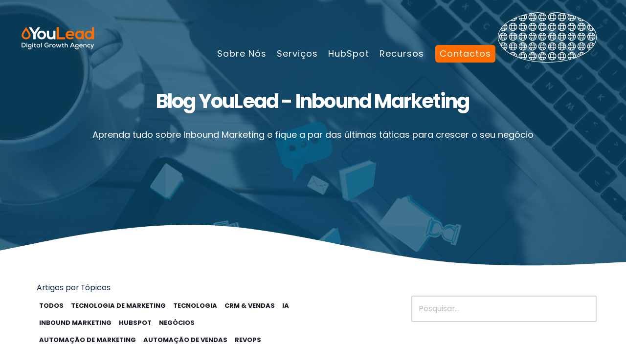

--- FILE ---
content_type: text/html; charset=UTF-8
request_url: https://www.youlead.pt/blog/page/5
body_size: 10528
content:
<!doctype html><html lang="pt"><head>
    <meta charset="utf-8">
    <title>Blog YouLead - Inbound Marketing (5)</title>
    <link rel="shortcut icon" href="https://www.youlead.pt/hubfs/Site_EN/logos/favicon.ico">
    <meta name="description" content="Aprenda tudo sobre Inbound Marketing e fique a par das últimas táticas para crescer o seu negócio (5)">
    <meta name="Language" content="pt">
    <meta name="copyright" content="YouLead">
    <meta name="author" content="YouLead">
    <meta name="classification" content="Agency">
    <meta name="speciality" content="marketing, technology">
    <meta name="document-state" content="dynamic">
    <meta name="document-type" content="document">
    <meta name="revisit-after" content="2 days">
    <meta http-equiv="Cache-Control" content="max-age=604800, must-revalidate">
    <meta http-equiv="Pragma" content="cache">
    <meta http-equiv="Expires" content="Fri, 23 Jan 2026 00:00:00 GMT">

    <!-- Hreflang tags -->
    <link rel="alternate" hreflang="pt-pt" href="https://www.youlead.pt/">
    <link rel="alternate" hreflang="en" href="https://www.youlead.pt/en/">
    <link rel="alternate" hreflang="x-default" href="https://www.youlead.pt/">

    
    
    
    
    
    
    
    <!-- Add the slick-theme.css if you want default styling -->
    <link rel="stylesheet" type="text/css" href="//cdn.jsdelivr.net/npm/slick-carousel@1.8.1/slick/slick.css">
    <!-- Add the slick-theme.css if you want default styling -->
    <link rel="stylesheet" type="text/css" href="//cdn.jsdelivr.net/npm/slick-carousel@1.8.1/slick/slick-theme.css">
    
    
    <script defer src="https://cdn.jsdelivr.net/npm/simple-parallax-js@5.5.1/dist/simpleParallax.min.js"></script>
    <script defer src="https://cdnjs.cloudflare.com/ajax/libs/animejs/2.0.2/anime.min.js"></script>
    
    <script defer src="//cdnjs.cloudflare.com/ajax/libs/ScrollMagic/2.0.7/plugins/debug.addIndicators.min.js"></script>
    <meta name="viewport" content="width=device-width, initial-scale=1">

    <script src="/hs/hsstatic/jquery-libs/static-1.4/jquery/jquery-1.11.2.js"></script>
<script>hsjQuery = window['jQuery'];</script>
    <meta property="og:description" content="Aprenda tudo sobre Inbound Marketing e fique a par das últimas táticas para crescer o seu negócio (5)">
    <meta property="og:title" content="Blog YouLead - Inbound Marketing (5)">
    <meta name="twitter:description" content="Aprenda tudo sobre Inbound Marketing e fique a par das últimas táticas para crescer o seu negócio (5)">
    <meta name="twitter:title" content="Blog YouLead - Inbound Marketing (5)">

    

    
  <script id="hs-search-input__valid-content-types" type="application/json">
    [
      
        "SITE_PAGE",
      
        "LANDING_PAGE",
      
        "BLOG_POST",
      
        "LISTING_PAGE",
      
        "KNOWLEDGE_ARTICLE",
      
        "HS_CASE_STUDY"
      
    ]
  </script>


    <style>
a.cta_button{-moz-box-sizing:content-box !important;-webkit-box-sizing:content-box !important;box-sizing:content-box !important;vertical-align:middle}.hs-breadcrumb-menu{list-style-type:none;margin:0px 0px 0px 0px;padding:0px 0px 0px 0px}.hs-breadcrumb-menu-item{float:left;padding:10px 0px 10px 10px}.hs-breadcrumb-menu-divider:before{content:'›';padding-left:10px}.hs-featured-image-link{border:0}.hs-featured-image{float:right;margin:0 0 20px 20px;max-width:50%}@media (max-width: 568px){.hs-featured-image{float:none;margin:0;width:100%;max-width:100%}}.hs-screen-reader-text{clip:rect(1px, 1px, 1px, 1px);height:1px;overflow:hidden;position:absolute !important;width:1px}
</style>

<link rel="stylesheet" href="https://www.youlead.pt/hubfs/hub_generated/template_assets/1/40788751143/1768407997543/template_main.min.css">
<link rel="stylesheet" href="https://www.youlead.pt/hubfs/hub_generated/template_assets/1/40788372676/1768407998293/template_theme-overrides.css">
<link rel="stylesheet" href="https://www.youlead.pt/hubfs/hub_generated/module_assets/1/40788619604/1743766269813/module_Menu_Section.min.css">
<link rel="stylesheet" href="/hs/hsstatic/cos-LanguageSwitcher/static-1.336/sass/LanguageSwitcher.css">
<link rel="stylesheet" href="https://www.youlead.pt/hubfs/hub_generated/module_assets/1/40788619603/1743766268211/module_Blog_Tag_Filter.min.css">
<link rel="stylesheet" href="https://7052064.fs1.hubspotusercontent-na1.net/hubfs/7052064/hub_generated/module_assets/1/-2712622/1768574259468/module_search_input.min.css">
<link rel="stylesheet" href="https://www.youlead.pt/hubfs/hub_generated/module_assets/1/40788481867/1743766263684/module_Social_Follow.min.css">

<style>
  #hs_cos_wrapper_footer_social .social-links__icon {
    background-color: rgba(255, 108, 0,1.0);
    border-radius: 50px
  }
  #hs_cos_wrapper_footer_social .social-links__icon svg {
    fill: #ffffff;
    height: 15px;
    width: 15px;
  }
  #hs_cos_wrapper_footer_social .social-links__icon:hover,
  #hs_cos_wrapper_footer_social .social-links__icon:focus,
  #hs_cos_wrapper_footer_social .social-links__icon:active {
    background-color: rgba(0, 69, 104,1.0);
  }
  #hs_cos_wrapper_footer_social .social-links__icon:hover svg,
  #hs_cos_wrapper_footer_social .social-links__icon:focus svg,
  #hs_cos_wrapper_footer_social .social-links__icon:active svg {
    fill: #ffffff;
  }
</style>

<style>
  @font-face {
    font-family: "Roboto";
    font-weight: 400;
    font-style: normal;
    font-display: swap;
    src: url("/_hcms/googlefonts/Roboto/regular.woff2") format("woff2"), url("/_hcms/googlefonts/Roboto/regular.woff") format("woff");
  }
  @font-face {
    font-family: "Roboto";
    font-weight: 700;
    font-style: normal;
    font-display: swap;
    src: url("/_hcms/googlefonts/Roboto/700.woff2") format("woff2"), url("/_hcms/googlefonts/Roboto/700.woff") format("woff");
  }
  @font-face {
    font-family: "Poppins";
    font-weight: 700;
    font-style: normal;
    font-display: swap;
    src: url("/_hcms/googlefonts/Poppins/700.woff2") format("woff2"), url("/_hcms/googlefonts/Poppins/700.woff") format("woff");
  }
  @font-face {
    font-family: "Poppins";
    font-weight: 500;
    font-style: normal;
    font-display: swap;
    src: url("/_hcms/googlefonts/Poppins/500.woff2") format("woff2"), url("/_hcms/googlefonts/Poppins/500.woff") format("woff");
  }
  @font-face {
    font-family: "Poppins";
    font-weight: 400;
    font-style: normal;
    font-display: swap;
    src: url("/_hcms/googlefonts/Poppins/regular.woff2") format("woff2"), url("/_hcms/googlefonts/Poppins/regular.woff") format("woff");
  }
  @font-face {
    font-family: "Poppins";
    font-weight: 700;
    font-style: normal;
    font-display: swap;
    src: url("/_hcms/googlefonts/Poppins/700.woff2") format("woff2"), url("/_hcms/googlefonts/Poppins/700.woff") format("woff");
  }
</style>

    


    
<!--  Added by GoogleAnalytics4 integration -->
<script>
var _hsp = window._hsp = window._hsp || [];
window.dataLayer = window.dataLayer || [];
function gtag(){dataLayer.push(arguments);}

var useGoogleConsentModeV2 = true;
var waitForUpdateMillis = 1000;


if (!window._hsGoogleConsentRunOnce) {
  window._hsGoogleConsentRunOnce = true;

  gtag('consent', 'default', {
    'ad_storage': 'denied',
    'analytics_storage': 'denied',
    'ad_user_data': 'denied',
    'ad_personalization': 'denied',
    'wait_for_update': waitForUpdateMillis
  });

  if (useGoogleConsentModeV2) {
    _hsp.push(['useGoogleConsentModeV2'])
  } else {
    _hsp.push(['addPrivacyConsentListener', function(consent){
      var hasAnalyticsConsent = consent && (consent.allowed || (consent.categories && consent.categories.analytics));
      var hasAdsConsent = consent && (consent.allowed || (consent.categories && consent.categories.advertisement));

      gtag('consent', 'update', {
        'ad_storage': hasAdsConsent ? 'granted' : 'denied',
        'analytics_storage': hasAnalyticsConsent ? 'granted' : 'denied',
        'ad_user_data': hasAdsConsent ? 'granted' : 'denied',
        'ad_personalization': hasAdsConsent ? 'granted' : 'denied'
      });
    }]);
  }
}

gtag('js', new Date());
gtag('set', 'developer_id.dZTQ1Zm', true);
gtag('config', 'G-PEPEE55FDN');
</script>
<script async src="https://www.googletagmanager.com/gtag/js?id=G-PEPEE55FDN"></script>

<!-- /Added by GoogleAnalytics4 integration -->

<!--  Added by GoogleTagManager integration -->
<script>
var _hsp = window._hsp = window._hsp || [];
window.dataLayer = window.dataLayer || [];
function gtag(){dataLayer.push(arguments);}

var useGoogleConsentModeV2 = true;
var waitForUpdateMillis = 1000;



var hsLoadGtm = function loadGtm() {
    if(window._hsGtmLoadOnce) {
      return;
    }

    if (useGoogleConsentModeV2) {

      gtag('set','developer_id.dZTQ1Zm',true);

      gtag('consent', 'default', {
      'ad_storage': 'denied',
      'analytics_storage': 'denied',
      'ad_user_data': 'denied',
      'ad_personalization': 'denied',
      'wait_for_update': waitForUpdateMillis
      });

      _hsp.push(['useGoogleConsentModeV2'])
    }

    (function(w,d,s,l,i){w[l]=w[l]||[];w[l].push({'gtm.start':
    new Date().getTime(),event:'gtm.js'});var f=d.getElementsByTagName(s)[0],
    j=d.createElement(s),dl=l!='dataLayer'?'&l='+l:'';j.async=true;j.src=
    'https://www.googletagmanager.com/gtm.js?id='+i+dl;f.parentNode.insertBefore(j,f);
    })(window,document,'script','dataLayer','GTM-PQP8S66');

    window._hsGtmLoadOnce = true;
};

_hsp.push(['addPrivacyConsentListener', function(consent){
  if(consent.allowed || (consent.categories && consent.categories.analytics)){
    hsLoadGtm();
  }
}]);

</script>

<!-- /Added by GoogleTagManager integration -->


<script src="//platform.linkedin.com/in.js" type="text/javascript" async>lang: en_US</script>
<script src="https://use.fontawesome.com/d824edca75.js"></script>
<link rel="manifest" href="/manifest.json">

<link rel="preconnect" href="https://fonts.googleapis.com">
<link rel="preconnect" href="https://fonts.gstatic.com" crossorigin>
<link href="https://fonts.googleapis.com/css2?family=Open+Sans:wght@300;400;600;700;800&amp;display=swap" rel="stylesheet">

<script>function initApollo(){var n=Math.random().toString(36).substring(7),o=document.createElement("script"); o.src="https://assets.apollo.io/micro/website-tracker/tracker.iife.js?nocache="+n,o.async=!0,o.defer=!0, o.onload=function(){window.trackingFunctions.onLoad({appId:"66475ef2a78b2d04a40fe7e5"})}, document.head.appendChild(o)}initApollo();</script>
<meta name="twitter:site" content="@AgenciaYouLead">
<link rel="prev" href="https://www.youlead.pt/blog/page/4">
<link rel="next" href="https://www.youlead.pt/blog/page/6">
<meta property="og:url" content="https://www.youlead.pt/blog">
<meta property="og:type" content="blog">
<meta name="twitter:card" content="summary">
<link rel="alternate" type="application/rss+xml" href="https://www.youlead.pt/blog/rss.xml">
<meta name="twitter:domain" content="www.youlead.pt">
<script src="//platform.linkedin.com/in.js" type="text/javascript">
    lang: pt_BR
</script>

<meta http-equiv="content-language" content="pt">





<script type="application/ld+json">
    {
      "@context": "https://schema.org",
      "@type": "Organization",
      "name": "YouLead",
      "description": "Impulsionamos negócios através da estratégia digital mais inteligente do mercado. Inbound Marketing Automation.",
      "address": {
        "@type": "PostalAddress",
        "addressLocality": "Lisboa, Portugal",
        "postalCode": "1600-198",
        "streetAddress": "Rua Soeiro Pereira Gomes, lote 1, 8ºC - 1600-198 - Lisboa"
      },
      "brand": {
        "@type": "Brand",
        "logo": "https://www.youlead.pt/hubfs/lp-aircall-assets/YouLead-2017-Logotipo-azul-laranja-1.png"
      },
      "founder": {
        "@type": "Person",
        "givenName": "Cristovão",
        "familyName": "Cunha",
        "jobTitle": "Founder"
      },
      "url": "https://youlead.pt/"
    }
</script>
  <meta name="generator" content="HubSpot"></head>
  <body>
<!--  Added by GoogleTagManager integration -->
<noscript><iframe src="https://www.googletagmanager.com/ns.html?id=GTM-PQP8S66" height="0" width="0" style="display:none;visibility:hidden"></iframe></noscript>

<!-- /Added by GoogleTagManager integration -->

    
    <div class="body-wrapper   hs-content-id-79506408504 hs-blog-listing hs-blog-id-3601854174">
    
      
      
        <div data-global-resource-path="theme-YL-2021/templates/partials/header-module.html"><header class="header">

    

    <div class="header__main-bar">
      <div class="header__container">
        <div class="header__logo">
          <div class="logo-on-transparent">
            <div id="hs_cos_wrapper_site_logo" class="hs_cos_wrapper hs_cos_wrapper_widget hs_cos_wrapper_type_module widget-type-logo" style="" data-hs-cos-general-type="widget" data-hs-cos-type="module">
  






















  
  <span id="hs_cos_wrapper_site_logo_hs_logo_widget" class="hs_cos_wrapper hs_cos_wrapper_widget hs_cos_wrapper_type_logo" style="" data-hs-cos-general-type="widget" data-hs-cos-type="logo"><a href="https://www.youlead.pt/" id="hs-link-site_logo_hs_logo_widget" style="border-width:0px;border:0px;"><img src="https://www.youlead.pt/hs-fs/hubfs/YouLead%202024%20-%20Digital%20Growth%20Agency%20branco-laranja%20(1).png?width=157&amp;height=48&amp;name=YouLead%202024%20-%20Digital%20Growth%20Agency%20branco-laranja%20(1).png" class="hs-image-widget " height="48" style="height: auto;width:157px;border-width:0px;border:0px;" width="157" alt="YouLead 2024 - Digital Growth Agency branco-laranja (1)" title="YouLead 2024 - Digital Growth Agency branco-laranja (1)" srcset="https://www.youlead.pt/hs-fs/hubfs/YouLead%202024%20-%20Digital%20Growth%20Agency%20branco-laranja%20(1).png?width=79&amp;height=24&amp;name=YouLead%202024%20-%20Digital%20Growth%20Agency%20branco-laranja%20(1).png 79w, https://www.youlead.pt/hs-fs/hubfs/YouLead%202024%20-%20Digital%20Growth%20Agency%20branco-laranja%20(1).png?width=157&amp;height=48&amp;name=YouLead%202024%20-%20Digital%20Growth%20Agency%20branco-laranja%20(1).png 157w, https://www.youlead.pt/hs-fs/hubfs/YouLead%202024%20-%20Digital%20Growth%20Agency%20branco-laranja%20(1).png?width=236&amp;height=72&amp;name=YouLead%202024%20-%20Digital%20Growth%20Agency%20branco-laranja%20(1).png 236w, https://www.youlead.pt/hs-fs/hubfs/YouLead%202024%20-%20Digital%20Growth%20Agency%20branco-laranja%20(1).png?width=314&amp;height=96&amp;name=YouLead%202024%20-%20Digital%20Growth%20Agency%20branco-laranja%20(1).png 314w, https://www.youlead.pt/hs-fs/hubfs/YouLead%202024%20-%20Digital%20Growth%20Agency%20branco-laranja%20(1).png?width=393&amp;height=120&amp;name=YouLead%202024%20-%20Digital%20Growth%20Agency%20branco-laranja%20(1).png 393w, https://www.youlead.pt/hs-fs/hubfs/YouLead%202024%20-%20Digital%20Growth%20Agency%20branco-laranja%20(1).png?width=471&amp;height=144&amp;name=YouLead%202024%20-%20Digital%20Growth%20Agency%20branco-laranja%20(1).png 471w" sizes="(max-width: 157px) 100vw, 157px"></a></span>
</div>
          </div>
          <div class="logo-on-white">
            <div id="hs_cos_wrapper_site_logo_2" class="hs_cos_wrapper hs_cos_wrapper_widget hs_cos_wrapper_type_module widget-type-logo" style="" data-hs-cos-general-type="widget" data-hs-cos-type="module">
  






















  
  <span id="hs_cos_wrapper_site_logo_2_hs_logo_widget" class="hs_cos_wrapper hs_cos_wrapper_widget hs_cos_wrapper_type_logo" style="" data-hs-cos-general-type="widget" data-hs-cos-type="logo"><a href="https://www.youlead.pt/" id="hs-link-site_logo_2_hs_logo_widget" style="border-width:0px;border:0px;"><img src="https://www.youlead.pt/hs-fs/hubfs/YouLead%202024%20-%20Digital%20Growth%20Agency-2.png?width=684&amp;height=209&amp;name=YouLead%202024%20-%20Digital%20Growth%20Agency-2.png" class="hs-image-widget " height="209" style="height: auto;width:684px;border-width:0px;border:0px;" width="684" alt="YouLead, Digital Growth Agency" title="YouLead, Digital Growth Agency" srcset="https://www.youlead.pt/hs-fs/hubfs/YouLead%202024%20-%20Digital%20Growth%20Agency-2.png?width=342&amp;height=105&amp;name=YouLead%202024%20-%20Digital%20Growth%20Agency-2.png 342w, https://www.youlead.pt/hs-fs/hubfs/YouLead%202024%20-%20Digital%20Growth%20Agency-2.png?width=684&amp;height=209&amp;name=YouLead%202024%20-%20Digital%20Growth%20Agency-2.png 684w, https://www.youlead.pt/hs-fs/hubfs/YouLead%202024%20-%20Digital%20Growth%20Agency-2.png?width=1026&amp;height=314&amp;name=YouLead%202024%20-%20Digital%20Growth%20Agency-2.png 1026w, https://www.youlead.pt/hs-fs/hubfs/YouLead%202024%20-%20Digital%20Growth%20Agency-2.png?width=1368&amp;height=418&amp;name=YouLead%202024%20-%20Digital%20Growth%20Agency-2.png 1368w, https://www.youlead.pt/hs-fs/hubfs/YouLead%202024%20-%20Digital%20Growth%20Agency-2.png?width=1710&amp;height=523&amp;name=YouLead%202024%20-%20Digital%20Growth%20Agency-2.png 1710w, https://www.youlead.pt/hs-fs/hubfs/YouLead%202024%20-%20Digital%20Growth%20Agency-2.png?width=2052&amp;height=627&amp;name=YouLead%202024%20-%20Digital%20Growth%20Agency-2.png 2052w" sizes="(max-width: 684px) 100vw, 684px"></a></span>
</div>
          </div>
          
          
        </div>

        
        <div class="header__menu">
            <input type="checkbox" id="nav-toggle">
            <label class="header__navigation-toggle" for="nav-toggle">
              <span class="header__mobile-menu-icon"></span>
            </label>
            <div class="header__navigation">
              <div id="hs_cos_wrapper_header_navigation_primary" class="hs_cos_wrapper hs_cos_wrapper_widget hs_cos_wrapper_type_module" style="" data-hs-cos-general-type="widget" data-hs-cos-type="module">











<nav aria-label="Main menu" class="navigation-primary">
  

  

  <ul class="submenu level-1" aria-hidden="false">
    
      

<li class="has-submenu menu-item">
  <a class="menu-link" href="https://www.youlead.pt/sobre-nos">Sobre Nós</a>

  
  <input type="checkbox" id="Sobre Nós" class="submenu-toggle">
  <label class="menu-arrow" for="Sobre Nós">
    <span class="menu-arrow-bg">
      <span class="menu-arrow-icon"></span>
    </span>
  </label>
  

  

  <ul class="submenu level-2" aria-hidden="true">
    
      

<li class="no-submenu menu-item">
  <a class="menu-link" href="https://www.youlead.pt/sobre-nos">A YouLead</a>

  
</li>

    
      

<li class="no-submenu menu-item">
  <a class="menu-link" href="https://www.youlead.pt/pt-pt/youteam">A Equipa</a>

  
</li>

    
      

<li class="no-submenu menu-item">
  <a class="menu-link" href="https://www.youlead.pt/sobre-nos#hubspot">Agência parceira Hubspot  Platina</a>

  
</li>

    
  </ul>

  
</li>

    
      

<li class="has-submenu menu-item">
  <a class="menu-link" href="https://www.youlead.pt/pt-pt/servicos">Serviços</a>

  
  <input type="checkbox" id="Serviços" class="submenu-toggle">
  <label class="menu-arrow" for="Serviços">
    <span class="menu-arrow-bg">
      <span class="menu-arrow-icon"></span>
    </span>
  </label>
  

  

  <ul class="submenu level-2" aria-hidden="true">
    
      

<li class="no-submenu menu-item">
  <a class="menu-link" href="https://www.youlead.pt/pt-pt/servicos/plataforma-marketing-automation">Marketing Automation</a>

  
</li>

    
      

<li class="no-submenu menu-item">
  <a class="menu-link" href="https://www.youlead.pt/pt-pt/servicos/consultoria-inbound-marketing">Inbound Marketing</a>

  
</li>

    
      

<li class="no-submenu menu-item">
  <a class="menu-link" href="https://www.youlead.pt/pt-pt/servicos/software-crm-vendas">CRM &amp; Vendas</a>

  
</li>

    
      

<li class="no-submenu menu-item">
  <a class="menu-link" href="https://www.youlead.pt/servicos/desenvolvimento-websites-inteligentes">Websites Inteligentes</a>

  
</li>

    
      

<li class="no-submenu menu-item">
  <a class="menu-link" href="https://www.youlead.pt/pt-pt/servicos/estrategia-account-based-marketing">Account-Based Marketing</a>

  
</li>

    
      

<li class="no-submenu menu-item">
  <a class="menu-link" href="https://www.youlead.pt/pt-pt/servicos/formacao-inbound-marketing-hubspot">Formação</a>

  
</li>

    
  </ul>

  
</li>

    
      

<li class="has-submenu menu-item">
  <a class="menu-link" href="https://www.youlead.pt/pt-pt/hubspot">HubSpot</a>

  
  <input type="checkbox" id="HubSpot" class="submenu-toggle">
  <label class="menu-arrow" for="HubSpot">
    <span class="menu-arrow-bg">
      <span class="menu-arrow-icon"></span>
    </span>
  </label>
  

  

  <ul class="submenu level-2" aria-hidden="true">
    
      

<li class="no-submenu menu-item">
  <a class="menu-link" href="https://www.youlead.pt/pt-pt/hubspot-marketing">Hubspot Marketing</a>

  
</li>

    
      

<li class="no-submenu menu-item">
  <a class="menu-link" href="https://www.youlead.pt/pt-pt/hubspot-sales">Hubspot Sales</a>

  
</li>

    
      

<li class="no-submenu menu-item">
  <a class="menu-link" href="https://www.youlead.pt/pt-pt/hubspot-service">Hubspot Service</a>

  
</li>

    
      

<li class="no-submenu menu-item">
  <a class="menu-link" href="https://www.youlead.pt/hubspot-content-hub">Hubspot Content Hub</a>

  
</li>

    
      

<li class="no-submenu menu-item">
  <a class="menu-link" href="https://www.youlead.pt/pt-pt/hubspot-add-ons">Hubspot Addons</a>

  
</li>

    
      

<li class="no-submenu menu-item">
  <a class="menu-link" href="https://www.youlead.pt/hubspot-aircall">HubSpot &amp; Aircall</a>

  
</li>

    
  </ul>

  
</li>

    
      

<li class="has-submenu menu-item">
  <a class="menu-link" href="">Recursos</a>

  
  <input type="checkbox" id="Recursos" class="submenu-toggle">
  <label class="menu-arrow" for="Recursos">
    <span class="menu-arrow-bg">
      <span class="menu-arrow-icon"></span>
    </span>
  </label>
  

  

  <ul class="submenu level-2" aria-hidden="true">
    
      

<li class="no-submenu menu-item">
  <a class="menu-link" href="https://www.youlead.pt/blog">YouBlog</a>

  
</li>

    
      

<li class="no-submenu menu-item">
  <a class="menu-link" href="https://blog.youlead.pt/hubspot_news">Insights HubSpot </a>

  
</li>

    
      

<li class="no-submenu menu-item">
  <a class="menu-link" href="https://www.youlead.pt/academia">Academia de Digital Growth</a>

  
</li>

    
  </ul>

  
</li>

    
      

<li class="no-submenu menu-item">
  <a class="menu-link" href="https://www.youlead.pt/pt-pt/contactos">Contactos</a>

  
</li>

    
  </ul>

</nav></div>
            </div>

            
             
              <div class="header__language-switcher">
                <div class="header__language-switcher-label">
                  <div id="hs_cos_wrapper_language-switcher" class="hs_cos_wrapper hs_cos_wrapper_widget hs_cos_wrapper_type_module widget-type-language_switcher" style="" data-hs-cos-general-type="widget" data-hs-cos-type="module"><span id="hs_cos_wrapper_language-switcher_" class="hs_cos_wrapper hs_cos_wrapper_widget hs_cos_wrapper_type_language_switcher" style="" data-hs-cos-general-type="widget" data-hs-cos-type="language_switcher"><div class="lang_switcher_class">
   <div class="globe_class" onclick="">
       <ul class="lang_list_class">
           <li>
               <a class="lang_switcher_link" data-language="pt" lang="pt" href="https://www.youlead.pt/blog">Português</a>
           </li>
           <li>
               <a class="lang_switcher_link" data-language="en" lang="en" href="https://www.youlead.pt/en/blog-1">English</a>
           </li>
       </ul>
   </div>
</div></span></div>
                              <div class="header__language-switcher--label-current"> Português</div>
                </div>
              </div>
            
            
        </div>
        

      </div>
    </div>
    

</header></div>
      

      
<main class="body-container-wrapper">
  <div class="body-container body-container--blog-index">
    

    
    
    

    

    <section class="hero-section hero-section-overlay theme-section-styles section-bg-fixed">
    <div class="hero-content theme-scroll-reveal">
      <h1 class="mobile-title" style="color: #fff;">Blog YouLead - Inbound Marketing</h1>
      <h1 class="ml11">
        <span class="text-wrapper">
          <span class="line line1" style="background-color: #000;"></span>
          <span class="letters" style="color:#fff;">Blog YouLead - Inbound Marketing</span>
        </span>
      </h1>
      
      <div style="color:#fff;">Aprenda tudo sobre Inbound Marketing e fique a par das últimas táticas para crescer o seu negócio</div>
    </div>
    <div class="hero-section-background-container">
        <img class="img-parallax" src="https://www.youlead.pt/hubfs/Sales%20and%20CRM%20Software-1.jpg"> 
      
  </div>
    <img src="" alt="" class="section-img hero-section-jobbies-3 img-parallax-overflow">
    <div class="hero-section-divider-wave-1"></div>
</section>
    
    
    <div class="blog-navigation">
      <div class="content-wrapper">
        <div class="row-fluid span12">
          <div class="blog-navigation__tag-filter column span6">
            <div id="hs_cos_wrapper_blog_tag_filter" class="hs_cos_wrapper hs_cos_wrapper_widget hs_cos_wrapper_type_module" style="" data-hs-cos-general-type="widget" data-hs-cos-type="module">


<form class="blog-tag-filter">
  <label for="tag-select" class="blog-tag-filter__title">Artigos por Tópicos</label>
 <!-- <div class="blog-tag-filter__select-wrapper">
    <select name="tag-select" id="tag-select" class="blog-tag-filter__select">
      <option  value="https://www.youlead.pt/blog">Todos</option>
      
        <option  value="https://www.youlead.pt/blog/topic/tecnologia-de-marketing">Tecnologia de Marketing</option>
      
        <option  value="https://www.youlead.pt/blog/topic/tecnologia">Tecnologia</option>
      
        <option  value="https://www.youlead.pt/blog/topic/crm-vendas">CRM & Vendas</option>
      
        <option  value="https://www.youlead.pt/blog/topic/ia">IA</option>
      
        <option  value="https://www.youlead.pt/blog/topic/inbound-marketing">Inbound Marketing</option>
      
        <option  value="https://www.youlead.pt/blog/topic/hubspot">HubSpot</option>
      
        <option  value="https://www.youlead.pt/blog/topic/negócios">Negócios</option>
      
        <option  value="https://www.youlead.pt/blog/topic/automação-de-marketing">Automação de Marketing</option>
      
        <option  value="https://www.youlead.pt/blog/topic/automação-de-vendas">Automação de Vendas</option>
      
        <option  value="https://www.youlead.pt/blog/topic/revops">RevOps</option>
      
        <option  value="https://www.youlead.pt/blog/topic/websites-inteligentes">Websites Inteligentes</option>
      
    </select>
  </div>-->
  <div class="pwr-filter">
           <ul class="pwr-filter__list">
                            <li class="pwr-filter__list-item">
                                <a href="https://www.youlead.pt/blog" class="pwr-filter__link ">Todos</a>
                            </li>
                            
                            <li class="pwr-filter__list-item">
                                <a href="https://www.youlead.pt/blog/topic/tecnologia-de-marketing" class="pwr-filter__link ">Tecnologia de Marketing</a>
                            </li>
                            
                            <li class="pwr-filter__list-item">
                                <a href="https://www.youlead.pt/blog/topic/tecnologia" class="pwr-filter__link ">Tecnologia</a>
                            </li>
                            
                            <li class="pwr-filter__list-item">
                                <a href="https://www.youlead.pt/blog/topic/crm-vendas" class="pwr-filter__link ">CRM &amp; Vendas</a>
                            </li>
                            
                            <li class="pwr-filter__list-item">
                                <a href="https://www.youlead.pt/blog/topic/ia" class="pwr-filter__link ">IA</a>
                            </li>
                            
                            <li class="pwr-filter__list-item">
                                <a href="https://www.youlead.pt/blog/topic/inbound-marketing" class="pwr-filter__link ">Inbound Marketing</a>
                            </li>
                            
                            <li class="pwr-filter__list-item">
                                <a href="https://www.youlead.pt/blog/topic/hubspot" class="pwr-filter__link ">HubSpot</a>
                            </li>
                            
                            <li class="pwr-filter__list-item">
                                <a href="https://www.youlead.pt/blog/topic/negócios" class="pwr-filter__link ">Negócios</a>
                            </li>
                            
                            <li class="pwr-filter__list-item">
                                <a href="https://www.youlead.pt/blog/topic/automação-de-marketing" class="pwr-filter__link ">Automação de Marketing</a>
                            </li>
                            
                            <li class="pwr-filter__list-item">
                                <a href="https://www.youlead.pt/blog/topic/automação-de-vendas" class="pwr-filter__link ">Automação de Vendas</a>
                            </li>
                            
                            <li class="pwr-filter__list-item">
                                <a href="https://www.youlead.pt/blog/topic/revops" class="pwr-filter__link ">RevOps</a>
                            </li>
                            
                            <li class="pwr-filter__list-item">
                                <a href="https://www.youlead.pt/blog/topic/websites-inteligentes" class="pwr-filter__link ">Websites Inteligentes</a>
                            </li>
                            
                        </ul>
  </div>
</form></div>
          </div>
          <div class="blog-navigation__search column span6">
            <div id="hs_cos_wrapper_blog_search" class="hs_cos_wrapper hs_cos_wrapper_widget hs_cos_wrapper_type_module" style="" data-hs-cos-general-type="widget" data-hs-cos-type="module">




  








<div class="hs-search-field">

    <div class="hs-search-field__bar">
      <form data-hs-do-not-collect="true" action="/pesquisa">
        
        <input type="text" class="hs-search-field__input" name="term" autocomplete="off" aria-label="Search" placeholder="Pesquisar...">

        
          
        
          
        
          
            <input type="hidden" name="type" value="BLOG_POST">
          
        
          
        
          
        
          
        

        
      </form>
    </div>
    <ul class="hs-search-field__suggestions"></ul>
</div></div>
          </div>
        </div>
      </div>
    </div>
    <div class="content-wrapper">

      
      <section class="blog-index">

        
        
          
          
            <article class="blog-index__post blog-index__post--small">
              
                <a class="blog-index__post-image blog-index__post-image--small theme-border-radius theme-shadow" style="background-image: url('https://www.youlead.pt/hubfs/Capa%20Blog%20-%20Inova%C3%A7%C3%A3o%20na%20Pr%C3%A1tica%20Guia%20Completo%20de%20Automa%C3%A7%C3%A3o%20de%20Marketing%20e%20Intelig%C3%AAncia%20Artificial%20para%20Empresas%20%28op%C3%A7%C3%A3o%201%29.png');" href="https://www.youlead.pt/blog/inovacao-na-pratica-guia-completo-de-automacao-de-marketing-e-inteligencia-artificial-para-empresas">
                </a>
              
              <div class="blog-index__post-content  blog-index__post-content--small theme-border-radius theme-shadow">
                <h2 style="min-height: 110px;"><a href="https://www.youlead.pt/blog/inovacao-na-pratica-guia-completo-de-automacao-de-marketing-e-inteligencia-artificial-para-empresas">Guia Completo de Automação de Marketing e IA para Empresas</a></h2>
                <small style="margin-bottom: 15px; display: block;">18 de Janeiro de 2024</small>
                
                  <p><span style="color: #000000;"><span>Hoje em dia vivemos num cenário empresarial altamente dinâmico e competitivo, onde a inovação</span></span><span style="color: #000000;"><span> é a...</span></span></p>
                
              </div>
            </article>

        
          
          
            <article class="blog-index__post blog-index__post--small">
              
                <a class="blog-index__post-image blog-index__post-image--small theme-border-radius theme-shadow" style="background-image: url('https://www.youlead.pt/hubfs/Capa%20Blog%20-%20Desenvolvimento%20de%20sites%20multilingue%20Estrat%C3%A9gias%20para%20criar%20conte%C3%BAdo%20em%20diferentes%20idiomas%20e%20culturas.png');" href="https://www.youlead.pt/blog/desenvolvimento-de-sites-multilingue-estrategias-para-criar-conteudo-em-diferentes-idiomas-e-culturas">
                </a>
              
              <div class="blog-index__post-content  blog-index__post-content--small theme-border-radius theme-shadow">
                <h2 style="min-height: 110px;"><a href="https://www.youlead.pt/blog/desenvolvimento-de-sites-multilingue-estrategias-para-criar-conteudo-em-diferentes-idiomas-e-culturas">Estratégias para criar conteúdo em diferentes idiomas e culturas</a></h2>
                <small style="margin-bottom: 15px; display: block;">28 de Novembro de 2023</small>
                
                  <p><span style="color: #000000;">Num mundo cada vez mais conectado,<span style="font-weight: bold;"> expandir a presença online </span>vai além das fronteiras geográficas....</span></p>
                
              </div>
            </article>

        
          
          
            <article class="blog-index__post blog-index__post--small">
              
                <a class="blog-index__post-image blog-index__post-image--small theme-border-radius theme-shadow" style="background-image: url('https://www.youlead.pt/hubfs/Capa%20Blog%20-%20Aumente%20a%20sua%20Taxa%20de%20Abertura%20de%20E-mails.jpg');" href="https://www.youlead.pt/blog/aumente-a-sua-taxa-de-abertura-de-e-mails-estrategias-de-copywriting">
                </a>
              
              <div class="blog-index__post-content  blog-index__post-content--small theme-border-radius theme-shadow">
                <h2 style="min-height: 110px;"><a href="https://www.youlead.pt/blog/aumente-a-sua-taxa-de-abertura-de-e-mails-estrategias-de-copywriting">Aumente a sua Taxa de Abertura de E-mails</a></h2>
                <small style="margin-bottom: 15px; display: block;">4 de Outubro de 2023</small>
                
                  <p style="font-size: 16px;"><span style="color: #000000;">O e-mail marketing continua a ser uma das ferramentas mais eficazes para alcançar o seu...</span></p>
                
              </div>
            </article>

        
          
          
            <article class="blog-index__post blog-index__post--small">
              
                <a class="blog-index__post-image blog-index__post-image--small theme-border-radius theme-shadow" style="background-image: url('https://www.youlead.pt/hubfs/Capa%20Blog%20-%20Gest%C3%A3o%20de%20Vendas%20&amp;%20CRM%20As%20melhores%20ferramentas%20de%202023%20-%20Aircall%20e%20HubSpot.png');" href="https://www.youlead.pt/blog/gestao-de-vendas-crm-as-melhores-ferramentas-de-2023-aircall-e-hubspot">
                </a>
              
              <div class="blog-index__post-content  blog-index__post-content--small theme-border-radius theme-shadow">
                <h2 style="min-height: 110px;"><a href="https://www.youlead.pt/blog/gestao-de-vendas-crm-as-melhores-ferramentas-de-2023-aircall-e-hubspot">As melhores ferramentas de CRM - Aircall e HubSpot</a></h2>
                <small style="margin-bottom: 15px; display: block;">27 de Setembro de 2023</small>
                
                  <p style="font-size: 16px;"><span style="color: #000000;">Uma gestão de vendas eficaz e o estabelecimento de relações sólidas com os clientes são dois <strong>...</strong></span></p>
                
              </div>
            </article>

        
          
          
            <article class="blog-index__post blog-index__post--small">
              
                <a class="blog-index__post-image blog-index__post-image--small theme-border-radius theme-shadow" style="background-image: url('https://www.youlead.pt/hubfs/blog.jpg');" href="https://www.youlead.pt/blog/guia-de-automacao-de-marketing-hubspot-e-boas-praticas">
                </a>
              
              <div class="blog-index__post-content  blog-index__post-content--small theme-border-radius theme-shadow">
                <h2 style="min-height: 110px;"><a href="https://www.youlead.pt/blog/guia-de-automacao-de-marketing-hubspot-e-boas-praticas">Guia de Automação de Marketing: HubSpot e Boas Práticas</a></h2>
                <small style="margin-bottom: 15px; display: block;">18 de Agosto de 2023</small>
                
                  <div class="sqs-block html-block sqs-block-html" data-block-type="2" id="block-3f3e4b687c0adad0bb65">
 <div class="sqs-block-content">
  <p><span data-contrast="auto">No mundo do marketing digital e empresas, a </span><strong><span data-contrast="auto">automação de marketing </span></strong><span data-contrast="auto">transformou-se numa ferramenta...</span></p>
 </div>
</div>
                
              </div>
            </article>

        
          
          
            <article class="blog-index__post blog-index__post--small">
              
                <a class="blog-index__post-image blog-index__post-image--small theme-border-radius theme-shadow" style="background-image: url('https://www.youlead.pt/hubfs/C%C3%B3pia%20de%20Design%20sem%20nome%20%281%29-Jul-24-2023-09-40-22-0557-AM.png');" href="https://www.youlead.pt/blog/funil-de-vendas-maximizar-resultados-atraves-do-inbound-marketing">
                </a>
              
              <div class="blog-index__post-content  blog-index__post-content--small theme-border-radius theme-shadow">
                <h2 style="min-height: 110px;"><a href="https://www.youlead.pt/blog/funil-de-vendas-maximizar-resultados-atraves-do-inbound-marketing">Funil de Vendas: Maximizar Resultados através do Inbound Marketing</a></h2>
                <small style="margin-bottom: 15px; display: block;">24 de Julho de 2023</small>
                
                  <p style="font-weight: bold;"><span style="color: #ff6c00;">Em 2023, torna-se impensável que as empresas não incluam uma estratégia de funil de vendas para...</span></p>
                
              </div>
            </article>

        
          
          
            <article class="blog-index__post blog-index__post--small">
              
                <a class="blog-index__post-image blog-index__post-image--small theme-border-radius theme-shadow" style="background-image: url('https://www.youlead.pt/hubfs/C%C3%B3pia%20de%20Design%20sem%20nome%20%281%29-3.png');" href="https://www.youlead.pt/blog/marketing-automation-com-ia-como-capitalizar-a-tendência-de-marketing-mais-popular-de-2023">
                </a>
              
              <div class="blog-index__post-content  blog-index__post-content--small theme-border-radius theme-shadow">
                <h2 style="min-height: 110px;"><a href="https://www.youlead.pt/blog/marketing-automation-com-ia-como-capitalizar-a-tendência-de-marketing-mais-popular-de-2023">Marketing Automation com IA: Potencialize Seus Resultados em 2023</a></h2>
                <small style="margin-bottom: 15px; display: block;">15 de Junho de 2023</small>
                
                  <p style="font-size: 16px; text-align: left;"><span style="color: #000000;">O <span style="font-weight: bold;">marketing sofreu uma transformação significativa nos últimos anos </span>com o aumento da utilização dos...</span></p>
                
              </div>
            </article>

        
          
          
            <article class="blog-index__post blog-index__post--small">
              
                <a class="blog-index__post-image blog-index__post-image--small theme-border-radius theme-shadow" style="background-image: url('https://www.youlead.pt/hubfs/C%C3%B3pia%20de%20Design%20sem%20nome%20%281%29-2.png');" href="https://www.youlead.pt/blog/inbound-marketing-e-marketing-automation-o-par-perfeito">
                </a>
              
              <div class="blog-index__post-content  blog-index__post-content--small theme-border-radius theme-shadow">
                <h2 style="min-height: 110px;"><a href="https://www.youlead.pt/blog/inbound-marketing-e-marketing-automation-o-par-perfeito">Inbound Marketing e Marketing Automation: O Par Perfeito</a></h2>
                <small style="margin-bottom: 15px; display: block;">18 de Maio de 2023</small>
                
                  <p style="font-size: 16px;"><span style="color: #000000;"><span data-contrast="auto" xml:lang="PT-PT" lang="PT-PT">O marketing tem vindo a sofrer uma transformação dramática ao longo dos últimos anos. Com o aumento...</span></span></p>
                
              </div>
            </article>

        
          
          
            <article class="blog-index__post blog-index__post--small">
              
                <a class="blog-index__post-image blog-index__post-image--small theme-border-radius theme-shadow" style="background-image: url('https://www.youlead.pt/hubfs/C%C3%B3pia%20de%20Design%20sem%20nome%20%281%29-1.png');" href="https://www.youlead.pt/blog/como-uma-agencia-de-inbound-marketing-ajuda-a-gerar-leads-qualificadas">
                </a>
              
              <div class="blog-index__post-content  blog-index__post-content--small theme-border-radius theme-shadow">
                <h2 style="min-height: 110px;"><a href="https://www.youlead.pt/blog/como-uma-agencia-de-inbound-marketing-ajuda-a-gerar-leads-qualificadas">Como Agências de Inbound Marketing Aumentam Leads Qualificadas</a></h2>
                <small style="margin-bottom: 15px; display: block;">26 de Abril de 2023</small>
                
                  <p style="text-align: justify; font-size: 16px; line-height: 1.5;"><span style="color: #000000;">Se é verdade que quanto mais leads qualificadas entrarem em sistema, maior é a <span style="font-weight: bold;">probabilidade de...</span></span></p>
                
              </div>
            </article>

        
        

      </section>
      

      
      
        <div class="blog-pagination">
          
          

          <a class="blog-pagination__link blog-pagination__prev-link " href="https://www.youlead.pt/blog/page/4">
            <svg version="1.0" xmlns="http://www.w3.org/2000/svg" viewbox="0 0 320 512" width="13" aria-hidden="true"><g id="chevron-left1_layer"><path d="M34.52 239.03L228.87 44.69c9.37-9.37 24.57-9.37 33.94 0l22.67 22.67c9.36 9.36 9.37 24.52.04 33.9L131.49 256l154.02 154.75c9.34 9.38 9.32 24.54-.04 33.9l-22.67 22.67c-9.37 9.37-24.57 9.37-33.94 0L34.52 272.97c-9.37-9.37-9.37-24.57 0-33.94z" /></g></svg>
-
          </a>
          
            
            
              <a class="blog-pagination__link blog-pagination__number-link " href="https://www.youlead.pt/blog/page/3">3</a>
            
          
            
            
              <a class="blog-pagination__link blog-pagination__number-link " href="https://www.youlead.pt/blog/page/4">4</a>
            
          
            
            
              <a class="blog-pagination__link blog-pagination__number-link blog-pagination__link--active" href="https://www.youlead.pt/blog/page/5">5</a>
            
          
            
            
              <a class="blog-pagination__link blog-pagination__number-link " href="https://www.youlead.pt/blog/page/6">6</a>
            
          
            
            
              <a class="blog-pagination__link blog-pagination__number-link " href="https://www.youlead.pt/blog/page/7">7</a>
            
          
          <a class="blog-pagination__link blog-pagination__next-link " href="https://www.youlead.pt/blog/page/6">
            -
            <svg version="1.0" xmlns="http://www.w3.org/2000/svg" viewbox="0 0 320 512" width="13" aria-hidden="true"><g id="chevron-right2_layer"><path d="M285.476 272.971L91.132 467.314c-9.373 9.373-24.569 9.373-33.941 0l-22.667-22.667c-9.357-9.357-9.375-24.522-.04-33.901L188.505 256 34.484 101.255c-9.335-9.379-9.317-24.544.04-33.901l22.667-22.667c9.373-9.373 24.569-9.373 33.941 0L285.475 239.03c9.373 9.372 9.373 24.568.001 33.941z" /></g></svg>
          </a>
        </div>
      
      

    </div>

  </div>
</main>


      
        <div data-global-resource-path="theme-YL-2021/templates/partials/footer-module.html"><footer class="footer">
  <div class="footer__container">

    <div class="footer__top-section">
      <div class="row-fluid span12">

        <div class="footer__info column span6">

          <div class="footer__logo">
            <div id="hs_cos_wrapper_footer_logo" class="hs_cos_wrapper hs_cos_wrapper_widget hs_cos_wrapper_type_module widget-type-logo" style="" data-hs-cos-general-type="widget" data-hs-cos-type="module">
  






















  
  <span id="hs_cos_wrapper_footer_logo_hs_logo_widget" class="hs_cos_wrapper hs_cos_wrapper_widget hs_cos_wrapper_type_logo" style="" data-hs-cos-general-type="widget" data-hs-cos-type="logo"><a href="https://www.youlead.pt/en/" id="hs-link-footer_logo_hs_logo_widget" style="border-width:0px;border:0px;"><img src="https://www.youlead.pt/hs-fs/hubfs/Logo-YouLead-branca-257x54.png?width=140&amp;height=30&amp;name=Logo-YouLead-branca-257x54.png" class="hs-image-widget " height="30" style="height: auto;width:140px;border-width:0px;border:0px;" width="140" alt="Agência HubSpot" title="Agência HubSpot" srcset="https://www.youlead.pt/hs-fs/hubfs/Logo-YouLead-branca-257x54.png?width=70&amp;height=15&amp;name=Logo-YouLead-branca-257x54.png 70w, https://www.youlead.pt/hs-fs/hubfs/Logo-YouLead-branca-257x54.png?width=140&amp;height=30&amp;name=Logo-YouLead-branca-257x54.png 140w, https://www.youlead.pt/hs-fs/hubfs/Logo-YouLead-branca-257x54.png?width=210&amp;height=45&amp;name=Logo-YouLead-branca-257x54.png 210w, https://www.youlead.pt/hs-fs/hubfs/Logo-YouLead-branca-257x54.png?width=280&amp;height=60&amp;name=Logo-YouLead-branca-257x54.png 280w, https://www.youlead.pt/hs-fs/hubfs/Logo-YouLead-branca-257x54.png?width=350&amp;height=75&amp;name=Logo-YouLead-branca-257x54.png 350w, https://www.youlead.pt/hs-fs/hubfs/Logo-YouLead-branca-257x54.png?width=420&amp;height=90&amp;name=Logo-YouLead-branca-257x54.png 420w" sizes="(max-width: 140px) 100vw, 140px"></a></span>
</div>
          </div>

          <div class="footer__address">
            <div id="hs_cos_wrapper_footer_address" class="hs_cos_wrapper hs_cos_wrapper_widget hs_cos_wrapper_type_module widget-type-rich_text" style="" data-hs-cos-general-type="widget" data-hs-cos-type="module"><span id="hs_cos_wrapper_footer_address_" class="hs_cos_wrapper hs_cos_wrapper_widget hs_cos_wrapper_type_rich_text" style="" data-hs-cos-general-type="widget" data-hs-cos-type="rich_text">Portugal<br>Morada: Rua Soeiro Pereira Gomes,<br>lote 1, 8ºC - 1600-198 - Lisboa</span></div>
          </div>
          


          <div class="footer__follow-me">
            <div id="hs_cos_wrapper_footer_social" class="hs_cos_wrapper hs_cos_wrapper_widget hs_cos_wrapper_type_module" style="" data-hs-cos-general-type="widget" data-hs-cos-type="module"><div class="mobile-center">
  

<div class="social-links">
  
    
      
    
    
    
    <a href="https://www.facebook.com/YouLeadAgency/" class="social-links__link" target="_blank">
      <span id="hs_cos_wrapper_footer_social_" class="hs_cos_wrapper hs_cos_wrapper_widget hs_cos_wrapper_type_icon social-links__icon" style="" data-hs-cos-general-type="widget" data-hs-cos-type="icon"><svg version="1.0" xmlns="http://www.w3.org/2000/svg" viewbox="0 0 264 512" aria-labelledby="facebook-f3" role="img"><title id="facebook-f3">Follow us on Facebook</title><g id="facebook-f3_layer"><path d="M76.7 512V283H0v-91h76.7v-71.7C76.7 42.4 124.3 0 193.8 0c33.3 0 61.9 2.5 70.2 3.6V85h-48.2c-37.8 0-45.1 18-45.1 44.3V192H256l-11.7 91h-73.6v229" /></g></svg></span>
    </a>
  
    
      
    
    
    
    <a href="https://www.linkedin.com/company/ag%C3%AAncia-youlead/?originalSubdomain=pt" class="social-links__link" target="_blank">
      <span id="hs_cos_wrapper_footer_social_" class="hs_cos_wrapper hs_cos_wrapper_widget hs_cos_wrapper_type_icon social-links__icon" style="" data-hs-cos-general-type="widget" data-hs-cos-type="icon"><svg version="1.0" xmlns="http://www.w3.org/2000/svg" viewbox="0 0 448 512" aria-labelledby="linkedin-in4" role="img"><title id="linkedin-in4">Follow us on LinkedIn</title><g id="linkedin-in4_layer"><path d="M100.3 480H7.4V180.9h92.9V480zM53.8 140.1C24.1 140.1 0 115.5 0 85.8 0 56.1 24.1 32 53.8 32c29.7 0 53.8 24.1 53.8 53.8 0 29.7-24.1 54.3-53.8 54.3zM448 480h-92.7V334.4c0-34.7-.7-79.2-48.3-79.2-48.3 0-55.7 37.7-55.7 76.7V480h-92.8V180.9h89.1v40.8h1.3c12.4-23.5 42.7-48.3 87.9-48.3 94 0 111.3 61.9 111.3 142.3V480z" /></g></svg></span>
    </a>
  
</div>
  </div>



</div>
          </div>

        </div>

        <div class="footer__navigation column span3">
          <div id="hs_cos_wrapper_footer_menu_header_one" class="hs_cos_wrapper hs_cos_wrapper_widget hs_cos_wrapper_type_module widget-type-header" style="" data-hs-cos-general-type="widget" data-hs-cos-type="module">



<span id="hs_cos_wrapper_footer_menu_header_one_" class="hs_cos_wrapper hs_cos_wrapper_widget hs_cos_wrapper_type_header" style="" data-hs-cos-general-type="widget" data-hs-cos-type="header"><h3></h3></span></div>
          
          <div id="hs_cos_wrapper_footer_menu_one" class="hs_cos_wrapper hs_cos_wrapper_widget hs_cos_wrapper_type_module widget-type-simple_menu" style="" data-hs-cos-general-type="widget" data-hs-cos-type="module"><span id="hs_cos_wrapper_footer_menu_one_" class="hs_cos_wrapper hs_cos_wrapper_widget hs_cos_wrapper_type_simple_menu" style="" data-hs-cos-general-type="widget" data-hs-cos-type="simple_menu"><div id="hs_menu_wrapper_footer_menu_one_" class="hs-menu-wrapper active-branch flyouts hs-menu-flow-vertical" role="navigation" data-sitemap-name="" data-menu-id="" aria-label="Navigation Menu">
 <ul role="menu">
  <li class="hs-menu-item hs-menu-depth-1" role="none"><a href="https://www.youlead.pt/sobre-nos" role="menuitem" target="_self">Sobre nós</a></li>
  <li class="hs-menu-item hs-menu-depth-1" role="none"><a href="https://www.youlead.pt/servicos" role="menuitem" target="_self">Serviços</a></li>
  <li class="hs-menu-item hs-menu-depth-1" role="none"><a href="https://www.youlead.pt/contactos" role="menuitem" target="_self">Contactos</a></li>
 </ul>
</div></span></div>


        </div>
        <div class="footer__navigation column span3">
          <div id="hs_cos_wrapper_footer_menu_header_one" class="hs_cos_wrapper hs_cos_wrapper_widget hs_cos_wrapper_type_module widget-type-header" style="" data-hs-cos-general-type="widget" data-hs-cos-type="module">



<span id="hs_cos_wrapper_footer_menu_header_one_" class="hs_cos_wrapper hs_cos_wrapper_widget hs_cos_wrapper_type_header" style="" data-hs-cos-general-type="widget" data-hs-cos-type="header"><h3></h3></span></div>
          
          <div id="hs_cos_wrapper_footer_menu_two" class="hs_cos_wrapper hs_cos_wrapper_widget hs_cos_wrapper_type_module widget-type-simple_menu" style="" data-hs-cos-general-type="widget" data-hs-cos-type="module"><span id="hs_cos_wrapper_footer_menu_two_" class="hs_cos_wrapper hs_cos_wrapper_widget hs_cos_wrapper_type_simple_menu" style="" data-hs-cos-general-type="widget" data-hs-cos-type="simple_menu"><div id="hs_menu_wrapper_footer_menu_two_" class="hs-menu-wrapper active-branch flyouts hs-menu-flow-vertical" role="navigation" data-sitemap-name="" data-menu-id="" aria-label="Navigation Menu">
 <ul role="menu" class="active-branch">
  <li class="hs-menu-item hs-menu-depth-1 active active-branch" role="none"><a href="https://www.youlead.pt/blog" role="menuitem" target="_self">Blog</a></li>
  <li class="hs-menu-item hs-menu-depth-1" role="none"><a href="https://www.youlead.pt/pt-pt/carreiras" role="menuitem" target="_self">Carreiras</a></li>
  <li class="hs-menu-item hs-menu-depth-1" role="none"><a href="https://www.youlead.pt/pt-pt/perguntas-frequentes" role="menuitem" target="_self">FAQ's</a></li>
 </ul>
</div></span></div>


        </div>


  

        

      </div>
    </div>

    <div class="footer__bottom-section">
      <div class="row-fluid span12">

        <div class="column span12">
          <div id="hs_cos_wrapper_footer_copyright" class="hs_cos_wrapper hs_cos_wrapper_widget hs_cos_wrapper_type_module widget-type-rich_text" style="" data-hs-cos-general-type="widget" data-hs-cos-type="module"><span id="hs_cos_wrapper_footer_copyright_" class="hs_cos_wrapper hs_cos_wrapper_widget hs_cos_wrapper_type_rich_text" style="" data-hs-cos-general-type="widget" data-hs-cos-type="rich_text"><p><a href="https://www.youlead.pt/hubfs/Fichas%20Projeto_Qualifica%C3%A7%C3%A3o%20e%20Internacionaliza%C3%A7%C3%A3o%202026.pdf" rel="noopener" target="_blank" linktext="" data-hs-domain-rewrite="true"><img src="https://www.youlead.pt/hubfs/barra%20de%20logos%202026.svg" width="350" height="33" loading="lazy" alt="barra de logos 2026" style="width: 350px; height: auto; max-width: 100%;"></a>&nbsp;<a href="https://www.youlead.pt/politica-de-privacidade?hsLang=pt-pt" rel="noopener" target="_blank"></a></p>
<p>Copyright © YouLead 2026. All Rights Reserved. | <a href="https://www.youlead.pt/politica-de-privacidade?hsLang=pt-pt">Política de privacidade</a></p></span></div>

        </div>

      </div>
    </div>

  </div>
</footer></div>
      
    </div>

    
<!-- HubSpot performance collection script -->
<script defer src="/hs/hsstatic/content-cwv-embed/static-1.1293/embed.js"></script>
<script src="https://www.youlead.pt/hubfs/hub_generated/template_assets/1/40787972127/1743592797820/template_jquery-3.5.1.min.min.js"></script>
<script src="https://www.youlead.pt/hubfs/hub_generated/template_assets/1/40788741877/1768407997556/template_main.min.js"></script>
<script src="https://www.youlead.pt/hubfs/hub_generated/template_assets/1/40788563702/1768408001409/template_init.min.js"></script>
<script>
var hsVars = hsVars || {}; hsVars['language'] = 'pt';
</script>

<script src="/hs/hsstatic/cos-i18n/static-1.53/bundles/project.js"></script>
<script src="https://www.youlead.pt/hubfs/hub_generated/module_assets/1/40788619604/1743766269813/module_Menu_Section.min.js"></script>
<script src="https://www.youlead.pt/hubfs/hub_generated/module_assets/1/40788619603/1743766268211/module_Blog_Tag_Filter.min.js"></script>
<script src="https://7052064.fs1.hubspotusercontent-na1.net/hubfs/7052064/hub_generated/module_assets/1/-2712622/1768574259468/module_search_input.min.js"></script>


<!-- Start of HubSpot Analytics Code -->
<script type="text/javascript">
var _hsq = _hsq || [];
_hsq.push(["setContentType", "listing-page"]);
_hsq.push(["setCanonicalUrl", "https:\/\/www.youlead.pt\/blog"]);
_hsq.push(["setPageId", "79506408504"]);
_hsq.push(["setContentMetadata", {
    "contentPageId": 79506408504,
    "legacyPageId": "79506408504",
    "contentFolderId": null,
    "contentGroupId": 3601854174,
    "abTestId": null,
    "languageVariantId": 79506408504,
    "languageCode": "pt",
    
    
}]);
</script>

<script type="text/javascript" id="hs-script-loader" async defer src="/hs/scriptloader/1767631.js"></script>
<!-- End of HubSpot Analytics Code -->


<script type="text/javascript">
var hsVars = {
    render_id: "5bca20dd-e5c5-42d9-8367-77a216266f10",
    ticks: 1768576522568,
    page_id: 79506408504,
    
    content_group_id: 3601854174,
    portal_id: 1767631,
    app_hs_base_url: "https://app.hubspot.com",
    cp_hs_base_url: "https://cp.hubspot.com",
    language: "pt",
    analytics_page_type: "listing-page",
    scp_content_type: "",
    
    analytics_page_id: "79506408504",
    category_id: 7,
    folder_id: 0,
    is_hubspot_user: false
}
</script>


<script defer src="/hs/hsstatic/HubspotToolsMenu/static-1.432/js/index.js"></script>

<script>
  if (typeof responsiveNav == "function"){
  	var nav = responsiveNav(".nav-collapse");
  }
</script>

<script type="text/javascript">
_linkedin_partner_id = "53762";
window._linkedin_data_partner_ids = window._linkedin_data_partner_ids || [];
window._linkedin_data_partner_ids.push(_linkedin_partner_id);
</script><script type="text/javascript">
(function(){var s = document.getElementsByTagName("script")[0];
var b = document.createElement("script");
b.type = "text/javascript";b.async = true;
b.src = "https://snap.licdn.com/li.lms-analytics/insight.min.js";
s.parentNode.insertBefore(b, s);})();
</script>
<noscript>
<img height="1" width="1" style="display:none;" alt="" src="https://px.ads.linkedin.com/collect/?pid=53762&amp;fmt=gif">
</noscript>

<!--script type="text/javascript">
_linkedin_data_partner_id = "53762";
</script><script type="text/javascript">
(function(){var s = document.getElementsByTagName("script")[0];
var b = document.createElement("script");
b.type = "text/javascript";b.async = true;
b.src = "https://snap.licdn.com/li.lms-analytics/insight.min.js";
s.parentNode.insertBefore(b, s);})();
</script>
<noscript>
<img height="1" width="1" style="display:none;" alt="" src="https://dc.ads.linkedin.com/collect/?pid=53762&fmt=gif" />
</noscript-->

<div id="fb-root"></div>
  <script>(function(d, s, id) {
  var js, fjs = d.getElementsByTagName(s)[0];
  if (d.getElementById(id)) return;
  js = d.createElement(s); js.id = id;
  js.src = "//connect.facebook.net/pt_BR/sdk.js#xfbml=1&version=v3.0";
  fjs.parentNode.insertBefore(js, fjs);
 }(document, 'script', 'facebook-jssdk'));</script> <script>!function(d,s,id){var js,fjs=d.getElementsByTagName(s)[0];if(!d.getElementById(id)){js=d.createElement(s);js.id=id;js.src="https://platform.twitter.com/widgets.js";fjs.parentNode.insertBefore(js,fjs);}}(document,"script","twitter-wjs");</script>
 


    <script src="//cdnjs.cloudflare.com/ajax/libs/ScrollMagic/2.0.7/ScrollMagic.min.js"></script>
    <script>
      var controller = new ScrollMagic.Controller();
    </script>
    
    
    <script defer type="text/javascript" src="//cdn.jsdelivr.net/npm/slick-carousel@1.8.1/slick/slick.min.js"></script>
  
</body></html>

--- FILE ---
content_type: text/css
request_url: https://www.youlead.pt/hubfs/hub_generated/template_assets/1/40788372676/1768407998293/template_theme-overrides.css
body_size: 8245
content:








/* 1a. Containers */




/* 1b. Colors */





/* 1c. Typography */















/* 1d. Buttons */







/* 1e. Forms */










/* 1f. Tables */











/* 1g. Site header */























/* 1h. Site footer */





/* Custom Theme Settings */








.content-wrapper {
  max-width: 1200px;
}

.dnd-section,
.content-wrapper--vertical-spacing {
  padding: 30px 20px;
}

.dnd-section > .row-fluid {
  max-width: 1200px;
}





html {
  font-size: 18px;
	overflow-x:hidden;
}

body {
  font-family: Poppins; font-style: normal; font-weight: normal; text-decoration: none;
  color: #3A3A3A;
  position: relative;
  background-color: #fff;
}

/* Paragraphs */

p {
  font-family: Poppins; font-style: normal; font-weight: normal; text-decoration: none;
  font-weight: 300;
  color: #858B9B;
}

/* Anchors */

p a {
  color: #FF6C00;
}

p li{
	
	    color: #858b9b;
	
}

a:hover,
a:focus {
  color: #001d40;
}

a:active {
  color: #286d90;
}

/* Headings */

h1, .h1 {
  font-family: Poppins; font-style: normal; font-weight: 700; text-decoration: none;
  color: #004569;
  font-size:40px;
  letter-spacing: -0.1rem;
}

h2, .h2 {
  font-family: Poppins; font-style: normal; font-weight: 500; line-height: 54px; text-decoration: none;
  color: #ff6c00;
  font-size: 42px;
  letter-spacing:.5px;
	line-height: 1.15;

}

h3, .h3 {
  font-family: Poppins; font-style: normal; font-weight: 700; text-decoration: none;
  color: #ff6c00;
  font-size: 30px;
}

h4, .h4 {
  font-weight: normal; text-decoration: none; font-family: Poppins; font-style: normal;
  color: #3A3A3A;
  font-size: 24px;
}

h5 {
  font-weight: 500; text-decoration: none; font-family: Poppins; font-style: normal; margin-bottom: 10px;
  color: #004568;
  font-size: 18px;
}

h6 {
  font-weight: normal; text-decoration: none; font-family: Roboto; font-style: normal;
  color: #3A3A3A;
  font-size: 14px;
}

/* Blockquote */

blockquote {
  border-left-color: #ff6c00;
}








button,
.button {
  background-color: 

  
  
    
  


  rgba(255, 108, 0, 1.0)

;
  border: 1px solid #ff6c00;
  border-radius: 6px;
  color: #FFFFFF;
  padding: 15px 35px;
}

button:hover,
button:focus,
.button:hover,
.button:focus {
  background-color: rgba(240, 93, 0, 1.0);
  border-color: #f05d00;
  color: #FFFFFF;
  box-shadow: 0 4px 12px rgba(0,0,0,.1);
  transform: translateY(1px);
}

button:active,
.button:active {
  background-color: rgba(255, 148, 40, 1.0);
  border-color: #ff9428;
  color: #FFFFFF;
}





form,
.submitted-message {
  font-family: Poppins; font-style: normal; font-weight: normal; text-decoration: none;
}

/* Form title */

h3.form-title {
  
  color: #ff6c00;
}

/* Form label */

form label {
  color: #3A3A3A;
}

/* Form help text */

form legend {
  color: #3A3A3A;
}

/* Form inputs */

input[type=text],
input[type=email],
input[type=password],
input[type=tel],
input[type=number],
input[type=file],
select,
textarea {
  border-color: #D1D6DC;
  color: #3A3A3A;
}

input[type=text]:focus,
input[type=email]:focus,
input[type=password]:focus,
input[type=tel]:focus,
input[type=number]:focus,
input[type=file]:focus,
select:focus,
textarea:focus {
  border-color: gray;
}

/* Form placeholder text */

::-webkit-input-placeholder,
::-moz-placeholder,
:-ms-input-placeholder,
:-moz-placeholder,
::placeholder,
.hs-fieldtype-date .input .hs-dateinput:before {
  color: #3A3A3A;
}

/* Date picker */

.fn-date-picker td.is-selected .pika-button {
  background: #3A3A3A;
}

.fn-date-picker td .pika-button:hover {
  background-color: #3A3A3A !important;
}

.fn-date-picker td.is-today .pika-button {
  color: #3A3A3A;
}

/* Submit button */

form input[type=submit],
form .hs-button {
  background-color: 

  
  
    
  


  rgba(255, 108, 0, 1.0)

;
  border: 1px solid #ff6c00;
  border-radius: 6px;
  color: #FFFFFF;
  padding: 30px 65px;
}

form input[type=submit]:hover,
form input[type=submit]:focus,
form .hs-button:hover,
form .hs-button:focus {
  background-color: rgba(245, 98, 0, 1.0);
  border-color: #f56200;
  color: #FFFFFF;
}

form .actions {
    text-align: center;
}

form input[type=submit]:active,
form .hs-button:active {
  background-color: rgba(255, 148, 40, 1.0);
  border-color: #ff9428;
  color: #FFFFFF;
}





table {
  background-color: 

  
  
    
  


  rgba(255, 255, 255, 1.0)

;
  border-color: #3A3A3A;
}

th,
td {
  border-color: #3A3A3A;
  color: #3A3A3A;
}

thead th,
thead td {
  background-color: 

  
  
    
  


  rgba(58, 58, 58, 1)

;
  border-bottom-color: #3A3A3A;
  color: #FFFFFF;
}

tfoot td {
  background-color: 

  
  
    
  


  rgba(0, 69, 104, 1.0)

;
  color: #ffffff;
}

tbody + tbody {
  border-top-color: #3A3A3A;
}





.header__language-switcher-label-current{ display: none;}


body .navigation-primary a,
.header__logo .logo-company-name,
.header__language-switcher-label-current,
.header__language-switcher .lang_list_class li a {
  color: #ffffff;
  font-family: Poppins;
}

body .navigation-primary a:hover,
body .navigation-primary a:focus,
.header__language-switcher-label-current:hover,
.header__language-switcher-label-current:focus,
.header__language-switcher .lang_list_class li:hover a,
.header__language-switcher .lang_list_class li a:focus {
  color: #d7d7d7;
}

body .navigation-primary a:active,
body .header__language-switcher-label-current:active,
body .header__language-switcher .lang_list_class li a:active {
  color: #ffffff;
}

body .navigation-primary .submenu.level-1 > li > a.active-item:after {
  background-color: #3A3A3A;
}

body .submenu.level-2,
body .header__language-switcher .lang_list_class {
  background-color: 

  
  
    
  


  rgba(255, 255, 255, 0.0)

;
  border-color: #ffffff;
}

body .submenu.level-2 > li:first-child:before {
  border-color: #ffffff;
}

body .header__language-switcher .lang_list_class:before {
  border-bottom-color: #ffffff;
}

body .submenu.level-2 .menu-item .menu-link:hover,
body .submenu.level-2 .menu-item .menu-link:focus,
body .header__language-switcher .lang_list_class li:hover,
body .submenu.level-2 > li:first-child:hover:before,
body .submenu.level-2 > li:first-child.focus:before {
  background-color: 

  
  
    
  


  rgba(255, 255, 255, 0.0)

;
}

.header__language-switcher .lang_list_class.first-active::after {
  border-bottom-color: 

  
  
    
  


  rgba(255, 255, 255, 0.0)

;
}

.header__language-switcher-label-current,
.header__language-switcher .lang_list_class li a {
  font-family: Poppins;
}

.header__language-switcher-label-current:after {
  border-top-color: #ffffff;
}

@media(max-width: 767px) {
	
	  .testimonial-container .slick-list .section-img-container {
      display: none;
  }
  .header__navigation {
    background-color: 

  
  
    
  


  rgba(255, 255, 255, 0.0)

;
  }

  .header__navigation-toggle svg,
  .menu-arrow svg {
    fill: #ffffff;
  }
}

/* Primary header  */

.header {
  background-color: 

  
  
    
  


  rgba(255, 255, 255, 0.0)

;
/*   background-color: transparent; */
  border-bottom: px  ;
  box-shadow: none;
  position: fixed;
  top: 0px;
  left: 0px;
  right: 0px;
  z-index: 100;
  transition: all 200ms ease-in-out;
}

.header__container {
  max-width: 1200px;
}

/* Header Variations */

.header.sticky {
  background-color: rgba(255,255,255,1.0);
}

.header.sticky .header__menu .header__navigation .menu-link {
  color: #004568;
  font-weight: 500;
}

.header .header__logo .logo-on-transparent {
   display: block;  
}

.header .header__logo .logo-on-white {
   display: none;  
}

.header.sticky .header__logo .logo-on-white {
  display: block;
}

.header.sticky .header__logo .logo-on-transparent {
  display: none;
}

.header__logo {margin-top:20px;}

/* Logo */

.logo-company-name {
  color: ;
}

/* Site Navigation */

.header__navigation {
  background-color: 

  
  
    
  


  rgba(255, 255, 255, 0.0)

;
  transition: all 0.2s ease-in-out;
}

.header__menu .header__navigation .menu-link {
  color: 

  
  
    
  


  rgba(255, 255, 255, 1.0)

;
  ;
  text-transform: ;
  font-size: ;
  letter-spacing:1px;
}

.header__menu .header__navigation .menu-link:hover {
/*   color: { header_primary_nav_color_hover }}; */
  
    
  ;
/*   background-color: { header_primary_nav_bg_color_hover }}; */
}

.header__menu .header__navigation .submenu:not(.level-1) .menu-link {
  color: ;
  ;
  text-transform: ;
  font-size: ;
}

@media screen and (max-width: 768px) {
  .header__menu .header__navigation .submenu:not(.level-1) .menu-link {
    color: ;
    ;
    text-transform: ;
  }
  nav {
  background-color: #fff;
}
	
}

.header__menu .header__navigation .submenu:not(.level-1) .menu-item {
    display: list-item;
    position: relative;
    padding: 0;
    margin: 0;
    margin-bottom: 5px;
    border-top: 0;
}

.header__menu .header__navigation .submenu:not(.level-1) .menu-link:hover {
  color: #fff !important;
  ;
  background-color: #004568;
  border-radius: 5px;
}

.navigation-primary a {
  ;
  font-size: ;
  color: ;
}

.navigation-primary a:hover,
.navigation-primary a:focus {
  opacity: 1;
  ;
  font-size: ;
  color: ;
/*   background-color: rgba({ theme.global.header.primary.menu.hover.bg_color.color|convert_rgb }}, { theme.global.header.primary.menu.hover.bg_color.opacity * 0.01 }}); */
}

.navigation-primary a.active-item {
  ;
  font-size: ;
  color: ;
/*   background-color: rgba({ theme.global.header.primary.menu.active.bg_color.color|convert_rgb }}, { theme.global.header.primary.menu.active.bg_color.opacity * 0.01 }}); */
}





.footer {
  background-color: #666666;
}

/* Footer Content */

.footer h1,
.footer h2,
.footer h3,
.footer h4,
.footer h5,
.footer h6
.footer p,
.footer a,
.footer div,
.footer span {
  color: #ffffff;
}





.blog-post__date {
  border-color: #3A3A3A;
}

.blog-tag-filter__menu-link,
.blog-post__tag-link,
.blog-card__tag-link,
.blog-post__author-name,
.blog-card__title a {
  color: #004568;
}

.blog-card__tag-link:hover,
.blog-card__title a:hover,
.blog-tag-filter__menu-link:hover,
.blog-post__tag-link:hover,
.blog-post__author-name:hover,
.blog-card__tag-link:focus,
.blog-card__title a:focus,
.blog-tag-filter__menu-link:focus,
.blog-post__tag-link:focus,
.blog-post__author-name:focus {
  color: #121212;
}

.blog-card__tag-link:active,
.blog-card__title a:active,
.blog-tag-filter__menu-link:active,
.blog-post__tag-link:active,
.blog-post__author-name:active {
  color: #626262;
}

.blog-tag-filter__menu-link--active-item:after {
  background-color: #3A3A3A;
}

.blog-pagination__link {
  color: #3A3A3A;
}

.blog-pagination__link--active:after,
.blog-pagination__prev-link:after,
.blog-pagination__next-link:after {
  background-color: #3A3A3A;
}

.blog-post__title {
  font-family: Poppins; font-style: normal; font-weight: 500; line-height: 54px; text-decoration: none;
  color: #FF6C00;
  font-size: 48px;
}

.blog-post__author {
  background-color: #ff6c00;
}

#comments-listing .comment-reply-to {
  color: #004568;
}

#comments-listing .comment-reply-to:hover,
#comments-listing .comment-reply-to:focus {
  color: #001d40;
}

#comments-listing .comment-reply-to:active {
  color: #286d90;
}






.theme-system-gradient {
  background: #004568; 
}

.system-page {
  height: 100vh; 
  display: flex;
}

.system-page .content-wrapper{
  display: flex;
  flex-direction: row;
  justify-content: center;
  align-items: center;
  
}

.error-page h5, .error-page h1, .error-page p {
  color: #fff; 
}

.error-page p {
  max-width: 75%; 
}

.content-wrapper .error-page {
   flex: 1;
  text-align: left;
   padding-left: 50px;
  flex-grow: 50%;
}

.content-wrapper .error-page-img {
   flex: 1;
  margin-right: 50px; 
  height:275px;
}

.content-wrapper .error-page-img img{
   width: 100%;
  height: auto;
}

.content-wrapper .systems-page.card {
  background-color: #fff; 
}

.content-wrapper .error-page-img .section-img-behind {
    position: absolute;
    z-index: 2;
    top: -75px;
}

@media ( max-width: 768px) {
  .content-wrapper .error-page {
  }

  .content-wrapper .error-page-img {

  }
}
  
}






body .icon svg {
  fill: #3A3A3A;
}

body .tns-nav button.tns-nav-active {
  background-color: #3A3A3A;
}

body .tns-nav button:hover,
body .tns-nav button:focus {
  background-color: #3A3A3A;
}

body .team-member__description {
  background-color: #ff6c00;
}





.cursor-circle {
  position: absolute;
  width: 14px; 
  height: 14px; 
  border-radius: 50%;
  background-color: rgba(0,0,0,0.7);
  pointer-events: none;
  z-index: 999;
}

.ml11 {
  
}

.ml11 .text-wrapper {
  position: relative;
  display: inline-block;
  padding-top: 0.1em;
  padding-right: 0.05em;
  padding-bottom: 0.15em;
}

.ml11 .line {
  opacity: 0;
  position: absolute;
  left: 0;
  height: 100%;
  width: 3px;
  background-color: #fff !important;
  transform-origin: 0 50%;
}

.ml11 .line1 { 
  top: 0; 
  left: 0;
}

.ml11 .letter {

  line-height: 1em;
}

.theme-scroll-reveal {
  opacity: 1;
  -webkit-transition: all 0.25s ease-in-out;
    -moz-transition: all 0.25s ease-in-out;
      -ms-transition: all 0.25s ease-in-out;
      -o-transition: all 0.25s ease-in-out;
          transition: all 0.25s ease-in-out;
}
.theme-scroll-reveal.visible {
  opacity: 1;
  -webkit-transform: none;
    -moz-transform: none;
      -ms-transform: none;
      -o-transform: none;
          transform: none;
	margin-bottom:40px;
}





.hero-section {
  position: relative;
  padding-top: 175px;
  padding-bottom: 230px;
  padding-left: 0px;
  padding-right: 0px;
  background-size: cover !important;
  background-position: center center !important;
  background-repeat: no-repeat !important;
  overflow: hidden;
}

.hero-section.interior {
  padding-top: 175px;
  padding-bottom: 60px;
}

h1.mobile-title{
  display: none; 
}

.hero-section.lp {
/*   height: 2400px; */
}

section.hero-section.lp.hero-section-overlay.theme-section-styles.section-bg-fixed {
    overflow: visible !important;
	padding-bottom:215px;
	
}





.hero-section-overlay:after {
  position: absolute;
  content: "";
  z-index: 1;
  left: 0px;
  top: 0px;
  bottom: 0px;
  right: 0px;
  height: 100%;
  width: 100%;
/*   background-color: rgba(248,112,96,0.65); */
/*   background-color: #0031E6; */
  background-color: #004568;
  opacity: 0.75;
}

.hero-section-background-container {
  position: absolute;
  content: "";
  z-index: 1;
  left: 0px;
  top: 0px;
  bottom: 0px;
  right: 0px;
  height: 100%;
  width: 100%;
  overflow: hidden;
}



.hero-section-background-container img{
  
  width: 100%;
  height: auto;
  
}

.hero-content {
  display: -ms-flexbox !important;
  -ms-flex-direction: column !important;
  -ms-flex-pack: center !important;
  display: flex !important;
  flex-direction: column !important;
  justify-content: center !important;
  z-index: 10;
  position: relative;
  max-width: fit-content;
  margin: 0 auto;
  text-align: center;
	max-width:85%;

} 

.lp-form-container {
  display: -ms-flexbox !important;
  -ms-flex-direction: column !important;
  -ms-flex-pack: center !important;
  display: flex !important;
  flex-direction: column !important;
  justify-content: center !important;
  z-index: 20;
  position: relative;
  width: 100%;
  text-align: center;
  min-height: 500px;
}

.lp-form-container .lp-form-card {
  background-color: #fff;
    height: auto;
    width: 800px;
    position: absolute;
    left: 0;
    right: 0;
    top: 20px;
    margin: 0 auto;
    padding: 25px 50px;
}

.hero-section.lp .hero-section-background-container video{
    width:auto !important;
  height: 100% !important;
}

@media (min-aspect-ratio: 16/9) {
    .hero-section.lp .hero-section-background-container video {
        width:auto !important;
        height: 100% !important;
    }
}
@media (max-aspect-ratio: 16/9) {
    .hero-section.lp .hero-section-background-container video { 
        width:auto !important;
        height: 100% !important;
    }
}

.cta-container .button{
  max-width: fit-content;
}

.section-bg-fixed {
  background-attachment: fixed;
}

.section-base {
  padding: 50px 20px 50px 20px;
  position: relative;
  overflow: visible;
}

.section-base.lead-magnet {
  padding: 150px 20px;
   
}

.section-base.testimonial {
  padding: 50px 20px 0px 20px;
   
}

.section-base.section-faq{
  padding: 50px 20px 0px 20px;
   
}

.section-row {
  margin-bottom: 100px;
  display: flex;
  
}

.section-base button, .section-base .button {
  display: table;
}

.section-row.slider-row {
  margin-bottom: 100px;
  display: block;
  
}



.section-background-container {
  position: absolute;
  z-index: -1;
  left: 0px;
  top: 0px;
  bottom: 0px;
  right: 0px;
  height: 100%;
  width: 100%;
}

.section-background-container img{

 
}

.section-base.lead-magnet .section-background-container img{
  height: 100%;
}

.section-background-overlay:after {
    position: absolute;
    content: "";
    z-index: -1;
    left: 0px;
    top: 0px;
    bottom: 0px;
    right: 0px;
    height: 100%;
    width: 100%;
    background-color: #000000;
    opacity: .35;
}

.section-info-card {
  background-color: #fff;
  padding: 50px 35px 35px 35px;
}

.section-info-card.vertical-buffer {
  margin: 100px 10px;
	max-width:600px;
}

.section-img-container {
  position: relative;
	 
}

.section-img {
/*   box-shadow: 0 10px 36px 0 rgba(0,0,0,.16), 0 0 0 1px rgba(0,0,0,.06); */
  position: absolute;
  z-index: 3;
	max-width:600px;
	
}

.section-img-behind {
  position: absolute;
  z-index: 2;
	max-width:550px;
}

.row-fluid .section-img-container.mobile {
  width: 100%;
  height: auto;
  display: none; 
}

/* @media (max-width: 768px) {
    .hs-site-page .section-img-behind,
    .hs-site-page .section-img.img-parallax-overflow {
        display: none !important;
    }
} */


.column-flex {
  display: -ms-flexbox !important;
  -ms-flex-direction: column !important;
  -ms-flex-pack: center !important;
  display: flex !important;
  flex-direction: column !important;
  justify-content: center !important;
}

.text-centered {
  text-align: center;
}

.center-subtext {
  text-align: center;
  max-width: 45%;
  margin: 0 auto;
}


@media screen and (max-width:900px){
	
	.section-img {
		
		max-height:350px;
		
	}
	
.hero-content {max-width:100%;}

	
}





.theme-border-radius {
  border-radius: 8px;
  overflow: hidden;
}

/* .theme-shadow {
  box-shadow: 0 4px 12px rgba(0,0,0,.1);
} */

.theme-shadow {
  box-shadow: 0px 4px 12px 0px rgba(0, 0, 0, 0.15);
} 

.theme-shadow-card-flat {
  box-shadow: 0 4px 12px rgba(0,0,0,0.05);
  transition: all 200ms ease-in-out;
}

.theme-shadow-card-flat:hover {
  transform: translateY(-1px);
  box-shadow: 0 4px 12px rgba(0,0,0,0.1);
}

.theme-color-primary-bg {
  background-color: #3A3A3A;
}

.theme-color-secondary-bg {
  background-color: #ff6c00;
}

.theme-color-tertiary-bg {
  background-color: #004568;
}

.theme-hero-gradient {
  background: linear-gradient(100.46deg, #2BE5E8 7.79%, #1FA7C5 92.21%); 
}

.module-hero-gradient {
  height: 100%; 
}

/* Theme Dependent Colors*/


footer .footer__container .footer__top-section .footer__info .social-links__icon {
    background-color: #ff6c00;
  transition: all .2s ease-in-out;
  
}

.img-info-container:after {
    position: absolute;
    content: "";
    z-index: 1;
    left: 0px;
    top: 0px;
    bottom: 0px;
    right: 0px;
    height: 100%;
    width: 100%;
    background-color: #004568;
    opacity: .35;
    transition: all .2s ease-in-out;
}

/* HERO SECTION */

.hero-section-divider-angle-2 {
  position: absolute;
  z-index: 11;
  left: 0px;
  right: 0px;
  bottom: -1px;
  width: 100%;
  height: 200px;
  background: url(https://f.hubspotusercontent00.net/hubfs/395201/section_angle_1.svg) no-repeat bottom center;
  background-size: contain;
  pointer-events: none;
}

.hero-section-divider-angle-1 {
  position: absolute;
  z-index: 11;
  left: 0px;
  right: 0px;
  top: -1px;
  width: 100%;
  height: 200px;
  background: url(https://f.hubspotusercontent00.net/hubfs/395201/section_angle_2.svg) no-repeat top center;
  background-size: contain;
  pointer-events: none;
}

.hero-section-divider-wave-1 {
  position: absolute;
  z-index: 11;
  left: 0px;
  right: 0px;
  bottom: -1px;
  width: 102%;
  height: 200px;
  background: url(https://f.hubspotusercontent00.net/hubfs/395201/section-wave-1.svg) no-repeat bottom center;
  background-size: contain;
  pointer-events: none;
}

.hero-section-divider-wave-2 {
  position: absolute;
  z-index: 11;
  left: 0px;
  right: 0px;
  top: -1px;
  width: 102%;
  height: 200px;
  background: url(https://f.hubspotusercontent00.net/hubfs/395201/section-wave-2.svg) no-repeat top center;
  background-size: contain;
  pointer-events: none;
}

.hero-section-jobbies-1 {
  position: absolute;
  z-index: 9;
  left: 0px;
  right: 0px;
  bottom: -1px;
  width: 102%;
  height: 200px;
  pointer-events: none;
}

.hero-section-jobbies-3 {
  position: absolute;
  z-index: 9;
  left: 0px;
  right: 0px;
  bottom: -80px;
  width: 100%;
  height: 512;
  pointer-events: none;
}

.hero-section-jobbies-1 img{
  width: 100%;
  height: auto;
}

.accordion_area .accordion_box {
    width: 100%;
    float: left;
    padding: 0 15px;
    margin-bottom: 30px;
}

.accordion_area .accordion_fifty {
    width: 50%;
    float: left;
}

.accordion_area .accordion_box .accordion_boxinner {
    position: relative;
    padding: 30px 30px 30px 70px;
/*     background-color: { primary_color }} !important; */
    background-color: #fff;
    border-radius: 10px;
    font-size: 16px;
    line-height: 27px;
}

.accordion_area .accordion_box .accordion_boxtext {
    display: none;
    padding-top: 20px;
    color: #3A3A3A;
    padding-right: 50px;
}

.accordion_area {
    position: relative;
    padding: 50px 0 250px 0;
}

.accordion_area .accordion_box .accordion_boxinner h4 {
    position: relative;
    margin: 0;
    cursor: pointer;
    color: #004568;
/*     font-size: 24px;
    letter-spacing: 0.01rem; */
}

.accordion_area .accordion_box .accordion_boxinner h4:after {
  position: absolute;
  content: "+";
  left: -46px;
  top: 0;
  width: 32px;
  height: 32px;
  text-align: center;
  vertical-align: middle;
  font-size: 32px;
  font-weight: 100;
  transition: all .2s ease-in-out;
  opacity: 1;
  background-size: 100% 100%;
  color: #858B9B;
}

.accordion_area .accordion_box:hover > .accordion_boxinner h4:after {
  transition: all .2s ease-in-out;
  color: #ff6c00;
}

.accordion_area .accordion_box .accordion_boxinner h4.active:after {
  transform: rotate(45deg) scale3d(1.05, 1.05, 1.05) translateX(-1px);
  color: #ff6c00;
  
}



video {
  /* override other styles to make responsive */
  width: auto    !important;
  height: 100%   !important;
}

::marker {
  color: #004568;
  font-size: 1.2em;
}

.card-horizontal {
  display: flex;
  align-items: center;
  background: #fff;
  box-shadow: 0px 4px 16px rgba(77,77,77,0.3);
  border-radius: 10px;
  margin-bottom: 25px;
  padding: 25px 30px; 
}

.card-icon {
    float: left;
    width: 50px;
}

.card-icon img {
    max-width: 42px;
  width: 100%;
  height: auto;
}

.card-horizontal-title {
    float: left;
    width: calc(100% - 55px);
    font-size: 22px;
    line-height: 24px;
    padding-left: 32px;
}

.quote-icon-container svg {
    max-width: 48px;  
}

.testimonial-container {
  width: 100%; 
  padding: 0px 0px 10px 0px;
}

.author-name {
  margin-bottom: 10px;
}

.author-title {
  font-family: "Roboto";
  font-weight: 300;
  color: #aeaeae;
  font-size: 14px;
}

.slick-dots li button:hover,.slick-dots li button:focus, .slick-dots li button:active {
     box-shadow: none;
}

.slick-dots {
    margin-top: 20px; 
}

.slick-list {
    overflow: hidden; 
}

.cta-section {
  position: relative; 
  height: 500px;
  display: flex;
}

.split-bg {
  position: absolute; 
  top: 0;
  bottom: 0;
  right: 0;
  left: 0;
  z-index: -1;
}

.top {
  position: absolute; 
  height: 50%;
  top: 0;
  right: 0;
  left: 0;
 
}

.bottom {
  position: absolute; 
  height: 50%;
  bottom: 0;
  right: 0;
  left: 0;
  background-color: #011627;
}

.cta-container {
  position: absolute;
  max-width: 55%;
  padding: 35px 40px;
  display: inline-block;
  z-index: 1;
  right: 0;
  left: 0;
  top: 0;
  bottom: 0;
  margin: auto;
/*   background-color: { tertiary_color }}; */
  background: linear-gradient(98.47deg, #439DF0 0%, #2263EE 100%);
  height: fit-content;
}

.cta-container h2, .cta-container p{
   color: #fff;
}

.hero-btn, .section-cta-btn {
  width: max-content; 
  margin: 25px auto 0 auto;
}

.section-cta-btn {
  
}

.cta-btn {
  width: max-content; 
  background-color: #fff;
  margin: 25px auto 0 auto;
  color: #004568;
  border: none;
}

.cta-btn:hover {
  background-color: #f7f7f7;
  color: #004568;
  
}




.row-fluid .icon-box-main { padding: 60px 0px; }

.row-fluid .icon-box-main .icon-boxes { display: flex; margin: 0px -15px; }
.row-fluid .icon-box-main .icon-boxes .icon-box { width: calc(33.33% - 30px); transition: all 400ms ease; margin: 15px; background: #FFFFFF; box-shadow: 0px 4px 10px #D6D6D6; border-radius: 10px; padding: 18px 20px 17px 30px; }
.row-fluid .icon-box .icon-box-inner { display: flex; }
.row-fluid .icon-box .icon-box-inner .icon-icon { width: 40px; float: left; padding-top: 10px; text-align: center; }
.row-fluid .icon-box .icon-box-inner .icon-text { width: calc(100% - 40px); padding-left: 20px; }
.row-fluid .icon-box .icon-box-inner .icon-text p { margin: 0;}
.row-fluid .icon-box-main .icon-boxes .icon-box:hover { background: #F0F2FE; }
.icon-slider-main .heading-main .heading-text { max-width: 768px; margin-left: auto; margin-right: auto; }

.row-fluid .icon-slider-main { padding: 100px 0 75px; overflow: hidden;}
.row-fluid .icon-slider-main .title{ color: #fff; margin-bottom: 40px; }
.row-fluid .icon-slider { padding: 20px 0px 15px 0px; }
.row-fluid .icon-slider .icon-slide-img { width: 470px; height: 140px; display: inline-block; position: relative; margin-bottom: 30px;}
.row-fluid .icon-slider .icon-slide-img img.img-foreground { max-height: 100%; object-fit: contain; max-width: 100%; position: absolute; z-index: 1;}
.row-fluid .icon-slider .icon-slide-img img.img-background { max-height: 100%; object-fit: contain; width: 100%; position: absolute; z-index: -1; transform: scale(2);}
.row-fluid .icon-slider .icon-slide { text-align: center; transition: all 400ms ease; cursor: grab;}
.row-fluid .icon-slider h3 { max-width: 550px; line-height: 38px; margin: 0 auto 25px auto; transition: all 400ms ease; text-align: center; color: #fff; }
.row-fluid .icon-slider p { padding: 0 25%; margin: 0 auto 40px auto; transition: all 400ms ease; text-align: center; color: #fff; }
.row-fluid .icon-slider .slick-dots { margin-top: 0px; }
.row-fluid .icon-slider .slick-dots li button:before { color: #fff; }


@media (min-width:768px) {/*hover event for desktops*/
    
    .row-fluid .icon-slider .icon-slide:not(.slick-center) h3 { opacity: 0; visibility: hidden;}
    .row-fluid .icon-slider .icon-slide:not(.slick-center) p { opacity: 0; visibility: hidden;}
    .row-fluid .icon-slider .icon-slide:not(.slick-center) img { opacity: 0.3; }
    .row-fluid .icon-slider .icon-slide.slick-center.slick-current ~ .icon-slide { transform: scale(0.4) translateX(-600px); }
    .row-fluid .icon-slider .icon-slide:not(.slick-center) { transform: scale(0.4) translateX(600px); }
  
} 

.quote-icon-container {
  max-width: 50px;
    height: 60px;
  
}

.quote-icon-container img {
  width: 100%;
  height: auto;
}

.img-responsive {
  width: 100%;
  height: auto;
}


.row-fluid .tabservices_area {
    padding: 50px 0;
    position: relative;
}

.row-fluid .tabservices_area .tabservices_img_box {
    width: 50%;
    float: left;
}

.row-fluid .tabservices_area .tabservices_right {
    width: 50%;
    float: left;
    padding-left: 80px;
}

.row-fluid .tabservices_area .tabservices_right_title {
    font-size: 22px;
    line-height: 30px;
    margin-bottom: 30px;
}

.row-fluid .tabservices_area .tabservices_boxcover {
    margin-bottom: 30px;
}

.row-fluid .tabservices_area .tabservices_box {
    padding: 20px 35px 20px 0px;
    margin-bottom: 30px;
    transition: all .2s ease-in-out;
    cursor: pointer;
    position: relative;
}

.row-fluid .tabservices_area .tabservices_box.current {
    padding: 20px 35px 20px 35px;
    margin-bottom: 30px;
    transition: all .3s ease-in-out;
    cursor: pointer;
    position: relative;
}

.row-fluid .tabservices_area .tabservices_box:after {
    content: '';
    position: absolute;
    top: 0;
    left: 0;
    height: 4px;
    width: 0%;
  background-color: #ff6c00;
    transition: all .3s ease-in-out;
  
}

.row-fluid .tabservices_area .tabservices_box.current:after {
    content: '';
    position: absolute;
    top: 0;
    left: 0;
    height: 4px;
    width: 100%;
  background-color: #ff6c00;
}

.row-fluid .tabservices_area .tabservices_box .tabservices_inner {
    display: flex;
    align-items: center;
}

.row-fluid .tabservices_area .tabservices_box .tabservices_icon {
    width: 100%;
    max-width: 35px;
    float: left;
}

.row-fluid .tabservices_area .tabservices_box_text {
    margin-top: 10px;
    color: #172847;
}

.row-fluid .tabservices_area2 .tabservices_box:hover, .row-fluid .tabservices_area .tabservices_box.current {
    background: #fff;
    transition: all .4s ease;
}

.row-fluid .tabservices_area #srevtab1.tabservices_img {
    display: block;
}

.row-fluid .tabservices_area .tabservices_imgitem {
    position: relative;
    height: 650px;
    background-size: contain !important;
}

.row-fluid .tabservices_area .tabservices_img {
    display: none;
}

.row-fluid .tabservices_area .tabservices_box .tabservices_icon_hover {
    display: none;
}

.tabservices_box:not(.current) {
    box-shadow: none;
    opacity: 0.4;
}

.row-fluid .tabservices_area .tabservices_box h4 {
    width: calc(100% - 40px);
    padding-left: 50px;
    float: left;
    margin: 0;
}

.row-fluid .tabservices_area .tabservices_box h4.no-icon {
    width: 100%;
    padding-left: 0px;
    float: left;
    margin: 0;
}


/* MENU STYLE OVERRIDES */

.submenu {
    transition: all 0.2s ease-in-out;
}

.submenu.level-1>li:last-child {
	
	background-color: 

  
  
    
  


  rgba(255, 108, 0, 1.0)

;
  border: 1px solid #ff6c00;
  border-radius: 6px;
  color: #FFFFFF;
  padding: 15px 35px;
	
}

.header.sticky .submenu.level-1>li:last-child a {
	
	color: white !important;
	
}


/* mobile nav */
/* .header .header__logo .logo-on-white {
  display: none;
} 

.header .header__logo .logo-on-transparent {
  display: block;
}  */

/* Active Menu Item Styles */

.navigation-primary a.active-item {
  position: relative;
}

.navigation-primary .submenu.level-1 > li > a.active-item:after,
.navigation-primary .submenu.level-1 > li > a.active-branch:after {
  background-color: rgba(255,255,255,0);
  bottom: -3px;
  content: "";
  height: 2px;
  left: 0;
  position: absolute;
  width: 100%;
}

@media (max-width: 767px) {
  .navigation-primary .submenu.level-1 > li > a.active-item:after,
  .navigation-primary .submenu.level-1 > li > a.active-branch:after {
    display: none;
  }
}



@media(max-width: 1024px) {
	form {
		
		margin-bottom:30px;
}
	
	.hero-section-background-container img {
   display:none;
}

}

@media screen and (min-width: 768px) {
  .header__menu .header__navigation .submenu:not(.level-1) {
    background-color: #FFFFFF;
    -webkit-transition: all 0.2s ease-in-out;
    transition: all 0.2s ease-in-out;
    width: auto;
    padding: 15px;
    border-radius: 10px;
    position: absolute;
    overflow: hidden;
    transform: perspective(200px) rotateX(-15deg) rotateY(0) rotateZ(0) translateX(-50%);
    transform-origin: top left;
    opacity: 0;
    pointer-events: none;
    left: 50%;
    margin: 0px auto;
    float: none;
    min-width: 200px;
  }
  
  .submenu.level-1 > li.has-submenu:hover .submenu.level-2, .submenu.level-1 > li.has-submenu.focus .submenu.level-2 {
      pointer-events: auto;
      transform: rotateX(0) translateX(-50%);
      opacity: 1;
    
  }

  .header__menu .header__navigation .submenu:not(.level-1) {
    
  }
  .header__menu .header__navigation .menu-link {
    
  }

  .header__menu .header__navigation .submenu:not(.level-1) .menu-link {
    color: #3D3E40;
    padding: 10px;
    background-color: #ffffff;
    text-align: left;
    white-space: nowrap;
    -webkit-transition: all 0.2s ease-in-out;
    transition: all 0.2s ease-in-out;
  }

  .submenu.level-3 {
    visibility: hidden;
    position: absolute;
    background-color: #FFFFFF;
    left: 95%;
    top: 5%;
    width: 100%;
  }

  .submenu.level-2 .menu-item:hover .submenu.level-3 {
    visibility: visible;
    z-index: 1;
  }

  .header__menu .header__navigation .submenu.level-3 .menu-link {
    padding-left: 20px;
    
  }

  .header__navigation-toggle {
    display: none;
  }

  .header__navigation--secondary-mobile {
    display: none;
  }
  
  .header__language-switcher--label-current {
    display: none!important;
}

  .header__menu .header__navigation .submenu.level-1 > .has-submenu > .menu-arrow {
    border-top-color: #FFFFFF;
    top: 45%;
    right: 0px;
    border-radius: 2px;
  }
  .header__menu .header__navigation .submenu.level-2 > li {
      border-bottom: none !important;
      background-color: #FFFFFF;
      padding: 0;
      margin: 0;
  }
  .header__menu .header__navigation .submenu.level-1 > .menu-item {
    margin: 0;
    padding: 5px 20px;
    border-top: none;
    
  }
  .header__menu .header__navigation .submenu:after {
  }
  
  .header__menu .header__navigation .submenu:not(.level-1) .menu-item {
      border-radius: 5px;
      margin-bottom: 5px;
  }
  
  .header__menu .header__navigation .submenu:not(.level-1) .menu-item:last-child {
      
      margin-bottom: 0px;
  }
  
  .header.sticky .header__menu .header__navigation .menu-link:hover {
    color: #ff6c00;
  }

}

@media screen and (max-width: 767px) {
  .header .header__mobile-menu-icon, .header  .header__mobile-menu-icon:after, .header .header__mobile-menu-icon:before {
      background-color: #fff;
      border-radius: 5px;
      display: inline-block;
      height: 4px;
      width: 24px;
  }
  
  .header.sticky .header__mobile-menu-icon, .header.sticky  .header__mobile-menu-icon:after, .header.sticky .header__mobile-menu-icon:before {
      background-color: #004568;
      border-radius: 5px;
      display: inline-block;
      height: 4px;
      width: 24px;
  }
  
  .header.sticky .header__menu .header__navigation .menu-link {
      color: #3A3A3A;
      
  }
}


/* CONTENT LAYOUTS */

.row-fluid .content-layouts-main {
    padding: 50px 0 0px;
    overflow: hidden;
}

.row-fluid .content-layouts-main h2{
    color: #fff;
    margin-bottom: 25px;
}

.single-card {
  padding: 35px 35px 20px 35px;
  margin: 25px auto;
  width: 100%;
  min-height: 455px;
 min-width: 22%;

}

.single-card.no-card {
  background-color: transparent !important;
}

.flex-content-container {
  display: flex !important;
  flex-direction: row;
  flex-wrap: wrap;
  align-content: center;
  justify-content: center;
  width: 100%; 
}


.single-card.three-col {
    padding: 12px;
    border: solid 1px rgba(0,0,0,0.1);
    margin: 10px;
    flex: 0 0 20%;
    width: auto;
}

@media ( max-width: 768px) {
  
}

@media ( max-width: 320px) {
  
}

.single-card .card-content {
  text-align: center; 
}



/* FOOTER */

.footer__navigation li {
    margin: .7rem 0;
    text-align: left;
    width: 100%;
}

.hs-menu-wrapper.hs-menu-flow-vertical>ul li a {
    padding: 0px !important;
    text-decoration: none;
  transition: all .2s ease-in-out;
}

.hs-menu-wrapper.hs-menu-flow-vertical>ul li a:hover {
  color: #ff6c00;
}
.footer__bottom-section p {
  font-weight: 300;
  font-size: 14px;
}

.footer__container {
    margin: 0 auto;
    max-width: 1340px;
   
}

.footer__container .footer__navigation h3 {
    white-space: nowrap;
}


/* Responsiviness */
nav.navigation-primary .submenu.level-1 {
  display: inline-block;
}


@media (max-width: 768px) {
  .card-content p span {
    font-size: 16px;
  }
}
.section-hs-awards{font-size: 42px !important;}





@media (max-width: 980px) {
  .footer .footer__top-section {
      text-align: left;
  }
  .footer .footer__navigation {
      margin-bottom: 15px;
  }
  h1.mobile-title{
      display: block; 
  }
  h1.ml11{
      display: none; 
  }

  .span-content-hero{
    font-size: 20px !important;
    line-height: 1.5 !important;
  }
  .theme-section-module__title{font-size: 30px !important;}
  .header__logo img {max-width: 130px;}
  .section-hs-awards{font-size: 36px !important;}
  .section-hs-awards img{margin-top: 10px;}
  .dnd_area-row-4-padding{padding-top:30px !important;}
  .grow-w-us{font-size: 32px !important;}

}

@media ( max-width: 768px) {
  
  h2.ml11{display: none!important;}
  
  h1, .h1 {
/*     font-size: 36px;
    line-height: 36px;
    letter-spacing: 0.01rem; */
    font-size: 35px;
    line-height: 52px;
  }

  h2, .h2 {
    font-size: 28px;
   
  }

  h3, .h3 {
    font-size: 30px;
  }

  h4, .h4 {
    font-size: 24px;
  }

  h5 {
    font-weight: 500; text-decoration: none; font-family: Poppins; font-style: normal; margin-bottom: 10px;
    font-size: 18px;
  }

  h6 {
    font-size: 14px;
  }
  
  .hero-btn, .section-cta-btn {
    width: auto;
    margin: 0px auto 50px auto;
  } 
  
  .ml11 .letter {

      line-height: 1.2em;
  }
  
  .single-card.three-col {
    flex-basis: 34%;
  }
  
  .row-fluid .tabservices_area .tabservices_img_box {
      width: 100%;
      float: none;
  }
  
  .row-fluid .tabservices_area .tabservices_right {
      width: 100%;
      float: none;
      padding-left: 0px;
  }
  
  .row-fluid .section-img-container.mobile {
    display: none; 
  }
  
  .section-base {
      padding: 25px 20px 25px 20px;
      position: relative;
      overflow: hidden;
  }
  
  .hero-section {
      padding-top: 175px;
      padding-bottom: 50px;
      padding-left: 25px;
      padding-right: 25px;
      
  }
  
  .hero-section.lp {
    padding-top: 175px;
    padding-bottom: 235px;
    padding-left: 25px;
    padding-right: 25px;
}

		
	.logo-section .logo-slide img {
    
    max-width: 178px !important;
    padding: 0 20px !important;
}
	
  
  
  .row-fluid .icon-slider-main .title {
      margin-bottom: 0px;
  }
  .row-fluid .icon-slider p {
      padding: 0px;
  }
  
  .row-fluid .tabservices_area .tabservices_imgitem {
      position: relative;
      height: 650px;
      background-size: contain !important;
    display: none;
  }
  .single-card.three-col {
      padding: 35px;
      border: solid 1px rgba(0,0,0,0.1);
      margin: 25px 0;
      flex: 0 0 26%;
      width: auto;
  }
  .single-card {
      padding: 35px 35px 20px 35px;
        margin: 25px 0;
      /* width: 100%; */
      min-width: 100%;
  }
  .cta-container {
        border-radius: 0;
        display: inline-block;
        margin: auto;
        max-width: 100%;
        padding: 35px;
  }
  .section-background-container img {
      width: auto;
      height: 100%;
  }
  
  .section-base.lead-magnet {
      padding: 25px;
  }
  
/*   .testimonial-container .dnd-column.slick-slide.slick-current.slick-active {
    display: block; 
  }
  
  .testimonial-container .dnd-column.slick-slide {
    display: none;
  } */
  
  .testimonial-container {
      width: 100%;
      padding: 0px 0px 0px 0px;
  }
  
  .section-base .testimonial-container .hs_cos_wrapper_type_inline_rich_text {
    text-align: left; 
  }
  
  .section-img-container {
/*     display: block; */
    height: 250px;
  }
  
  .section-base .hs_cos_wrapper_type_inline_rich_text {
    text-align: center; 
  }
  
  .section-base a.button{
    margin: 0 auto; 
  }
  
  .accordion_area .accordion_fifty {
      width: 100%;
  }
  .img-info-container {
      margin-bottom: 25px;
  }
  .lp-form-container .lp-form-card {
    max-width: 800px;
    width: auto;
    top: 0px;
    padding: 25px 25px;
  }
  .header__menu .header__navigation .menu-link {
    color: #004568;
      
  }
  .timeline-container .timeline-row {

      padding: 50px 0px 0px 0px;
  }
  
  .section-base.testimonial {
    padding: 0px 20px 0px 20px;
  }
  .section-info-card {
    padding: 25px;
  }
  .section-info-card h2 {
    line-height: 40px;
    font-size: 36px;
    white-space: break-spaces;
  }
  .section-info-card ul li {
    text-align: left;
  }
  .testimonial-container .slick-list {
      overflow: hidden;
  }
  .tabservices_right_title h2, .tabservices_right_title h5 {
      text-align: center; 
  }

  .section-row.slider-row {
      margin-bottom: 0px;
  }
  .tabservices_area .tabservices_right .back_style {
      text-align: center;
  }
  .header.mobile-nav-open {
      background-color: rgba(255,255,255,1.0); 
  }
  
  .header__navigation {
      /* background-color: #34b5e5; */
      position: absolute;
      right: 0;
      top: 100%;
      width: 100%;
      opacity: 0;
      pointer-events: none;
  }
  
  #nav-toggle:checked ~ .header__navigation {
      opacity: 1;
      pointer-events: auto;
  }
  
  .header.mobile-nav-open .header__logo .logo-on-white {
    display: block;
  } 
  
  .header.mobile-nav-open .header__logo .logo-on-transparent {
    display: none;
  } 
  
  .header.mobile-nav-open .header__mobile-menu-icon, .header.mobile-nav-open .header__mobile-menu-icon:after, .header.mobile-nav-open .header__mobile-menu-icon:before {
      background-color: #004569;
      border-radius: 5px;
      display: inline-block;
      height: 4px;
      width: 24px;
  }
  
  .row-fluid .tabservices_area .tabservices_box.current .tabservices_inimg {
      display: block;
        height: 250px;
    background-size: contain !important;
    margin-top: 25px;
  }
  
}

@media ( max-width: 320px) {
  .single-card.three-col {
    flex-basis: 51%;
  }
}

/*  Roi Calculator*/

#hs-roi-calculator-embed > div > div {
  height: 2580px!important;
}


@media (max-width: 1015px) {
  #hs-roi-calculator-embed > div > div {
    height: 3380px!important;
  }
}


@media (max-width: 570px) {
  #hs-roi-calculator-embed > div > div {
    height: 4950px!important;
  }
}

/* FIX title duplicated */
@media ( max-width: 980px) {
  h2.ml11{display: none!important;}
  .hero-section{padding: 145px 25px 50px;}
  .title-inbound{font-size: 25px !important;} 
  #cta_button_1767631_6b482995-4abb-4816-85d7-bb7d5031b2fd{font-size: 15px !important;}
}
  

@media (max-width: 768px) {
    .single-card {
        min-height: 300px !important;
    }
}

.hs-site-page .header__menu {
  flex-direction: row !important;
  gap: 25px !important;
}

.hs-blog-listing .header__menu {
  flex-direction: row !important;
  gap: 25px !important;
}

.hs-blog-post .header__menu {
  flex-direction: row !important;
  gap: 25px !important;
}

@media screen and (min-width: 768px) {
    .header .header__menu .header__navigation .submenu.level-1>.menu-item {
        padding: 5px 8px !important;
    }
  
  .header .header__language-switcher {
    background-color: unset !important;
  }
}

.header .header__language-switcher {
  bottom: unset !important;
  position: relative !important;
  border-radius: 6px !important;
  text-align: center !important;
  margin-left: unset !important;
}

@media (max-width: 768px) {
  .header__language-switcher:hover .lang_list_class {
      background-color: #d1d6dc !important;
      opacity: 1 !important;
      visibility: visible !important;
  }
  
  .header__language-switcher {
    background: #d1d6dc;
    border-bottom: 1px solid #3a3a3a;
    background-color: #d1d6dc;
    margin: 0 10px !important;
  }
  
  .submenu.level-1>li:last-child {
    margin-left: unset !important;
  }
}

--- FILE ---
content_type: text/css
request_url: https://www.youlead.pt/hubfs/hub_generated/module_assets/1/40788619604/1743766269813/module_Menu_Section.min.css
body_size: 850
content:
/* Menu Item Styles */

.navigation-primary a {
  color: #fff;
  font-weight: 400;
  letter-spacing: 0.1em;
  text-decoration: none;
  text-transform: uppercase;
}

.navigation-primary a:hover,
.navigation-primary a:focus,
.navigation-primary a:active {
  color: #fff;
  text-decoration: none;
}

.menu-item {
  margin: 0;
  padding: 0;
}

/* Active Menu Item Styles */

.navigation-primary a.active-item {
  position: relative;
}

.navigation-primary .submenu.level-1 > li > a.active-item:after,
.navigation-primary .submenu.level-1 > li > a.active-branch:after {
  background-color: #fff;
  bottom: -3px;
  content: "";
  height: 2px;
  left: 0;
  position: absolute;
  width: 100%;
}

@media (max-width: 767px) {
  .navigation-primary .submenu.level-1 > li > a.active-item:after,
  .navigation-primary .submenu.level-1 > li > a.active-branch:after {
    display: none;
  }
}

/* Menu */

.submenu {
  list-style: none;
  margin: 0;
  padding: 0;
}

@media (max-width: 767px) {
  .submenu {
    display: none;
  }

  .submenu > .has-submenu {
    position: relative;
  }

  .submenu > li > a {
    display: block;
    width: 100%;
  }

  .submenu > .has-submenu > a {
    width: 100%;
  }

  input[type="checkbox"]:checked ~ .submenu {
    display: block;
  }
}

/* Top Level Menu */

.submenu.level-1 {
  display: inline-block;
}

.submenu.level-1 > li {
  display: inline-block;
  margin: 0.7rem 2.1rem 0.7rem 0;
  position: relative;
  text-transform: uppercase;
}

.submenu.level-1 > li:last-child {
  margin-right: 0;
}

@media screen and (min-width: 768px) and (max-width: 1100px) {
  .submenu.level-1 > li {
    margin-right: 1.4rem;
  }
}

@media (max-width: 767px) {
  .submenu.level-1 {
    width: 100%;
		padding: 0 10px 10px

  }

  .submenu.level-1 > li {
    border-top: 1px solid #d0d0d0;
    display: block;
    margin: 0;
    padding: 0;
    width: 100%;
		text-align:center;
  }

  .submenu.level-1 > li > a {
    padding: 0.7rem 2.1rem;
		color: #004568;
  }
	
	  .submenu.level-1 > li:last-child > a {

		color: #fff;
  }
}

/* Child Menus */

.submenu.level-2 {
  /* background-color: #34b5e5; */
/*   border: 1px solid #d0d0d0; */
/*   border-radius: 0 0 4px 4px; */
  left: 0;
  opacity: 0;
  position: absolute;
  top: 100%;
/*   -webkit-transition: visibility 0s, opacity 0.3s;
  -o-transition: visibility 0s, opacity 0.3s;
  transition: visibility 0s, opacity 0.3s;
  visibility: hidden; */
/*   width: 200px; */
  z-index: 2;
}

.submenu.level-1 > li.has-submenu:hover .submenu.level-2,
.submenu.level-1 > li.has-submenu.focus .submenu.level-2 {
  opacity: 1;
/*   -webkit-transition: visibility 0s, opacity 0.3s;
  -o-transition: visibility 0s, opacity 0.3s;
  transition: visibility 0s, opacity 0.3s;
  visibility: visible; */
}

.submenu.level-1 > li:last-child .submenu.level-2 {
  left: auto;
  right: 0;
}

.submenu.level-2 > li {
  border-bottom: 1px solid #d0d0d0;
  background-color: #FFFFFF;
  padding: 0;
  margin: 0;
}

.submenu.level-2 > li:last-child,
.submenu.level-2 > li:last-child .submenu {
  border-bottom: none;
}

.submenu.level-2 .menu-item .menu-link {
  display: block;
  padding: 0.7rem;
  -webkit-transition: background-color 0.3s;
  -o-transition: background-color 0.3s;
  transition: background-color 0.3s;
}

.submenu.level-2 .menu-item .menu-link:hover,
.submenu.level-2 .menu-item .menu-link:focus {
  background-color: #19CCA3;
  color: #fff;
  cursor: pointer;
  -webkit-transition: background-color 0.3s;
  -o-transition: background-color 0.3s;
  transition: background-color 0.3s;
}

@media (max-width: 767px) {
  .submenu.level-2 {
    border: none;
    border-top: 1px solid white;
    box-shadow: none;
    opacity: 1;
    position: static;
    visibility: visible;
    -webkit-transform: unset;
    -ms-transform: unset;
    transform: unset;
    width: 100%;
  }

  .submenu.level-2 .menu-item {
    border-bottom: none;
    padding: 0;
    background: transparent;
  }

  .submenu.level-2 .menu-item .menu-link {
    padding: 0.7rem 2.8rem;
  }

  .submenu.level-2 .menu-item .menu-link:hover {
    background-color: inherit;
  }

  .submenu.level-2 > .has-submenu .menu-link {
    width: 100%;
  }

  .submenu.level-2 > .has-submenu > .menu-arrow {
    display: none;
  }

  .submenu.level-3 {
    display: block;
  }
}

.submenu.level-3 .menu-item .menu-link {
  padding-left: 2.8rem;
}

@media (max-width: 767px) {
  .submenu.level-3 {
    background-color: inherit;
    padding: 0;
    margin: 0;
    width: 100%;
  }

  .submenu.level-3 > li {
    background-color: inherit;
    padding: 0;
  }

  .submenu.level-3 .menu-item .menu-link {
    padding: 0.7rem 3.5rem !important;
  }
}

/* Mobile Navigation */

#nav-toggle,
.submenu-toggle {
  display: none;
}

@media screen and (max-width: 767px) {
  .header__navigation {
    /* background-color: #34b5e5; */
/*     display: none; */
    position: absolute;
    right: 0;
    top: 100%;
    width: 100%;
  }

  .header__navigation-toggle {
    cursor: pointer;
    display: block;
  }

  .header__mobile-menu-icon,
  .header__mobile-menu-icon:after,
  .header__mobile-menu-icon:before {
    background-color: #4d4d4d;
    border-radius: 10px;
    display: inline-block;
    height: 4px;
    width: 24px;
  }

  .header__mobile-menu-icon {
    position: relative;
    top: -6px;
  }

  .header__mobile-menu-icon:before {
    top: -8px;
  }

  .header__mobile-menu-icon:after {
    top: 8px;
  }

  .header__mobile-menu-icon:after,
  .header__mobile-menu-icon:before {
    content: '';
    position: absolute;
  }

/*   #nav-toggle:checked ~ .header__navigation {
    display: block;
  } */

  #nav-toggle:checked + .header__navigation-toggle .header__mobile-menu-icon {
    margin: 0 auto;
    -webkit-transform: rotate(45deg);
    -ms-transform: rotate(45deg);
    transform: rotate(45deg);
  }

  #nav-toggle:checked + .header__navigation-toggle .header__mobile-menu-icon:before {
    content: none;
  }

  #nav-toggle:checked + .header__navigation-toggle .header__mobile-menu-icon:after {
    top: 0;
    -webkit-transform: rotate(-90deg);
    -ms-transform: rotate(-90deg);
      transform: rotate(-90deg);
  }

  .menu-arrow-icon,
  .menu-arrow-icon:after {
    background-color: #ff6c00;
    border-radius: 10px;
    display: block;
    height: 4px;
    width: 20px;
  }

  .menu-arrow-icon {
    position: relative;
    margin: 0 auto;
    top: 8px;
  }

  .menu-arrow-icon:after {
    content: '';
    position: absolute;
    -webkit-transform: rotate(-90deg);
    -ms-transform: rotate(-90deg);
    transform: rotate(-90deg);
  }

  input[type="checkbox"]:checked ~ .menu-arrow .menu-arrow-bg {
    -webkit-transform: rotate(45deg);
    -ms-transform: rotate(45deg);
    transform: rotate(45deg);
    -webkit-transition: -webkit-transform 0.4s;
    transition: -webkit-transform 0.4s;
    -o-transition: transform 0.4s;
    transition: transform 0.4s;
    transition: transform 0.4s, -webkit-transform 0.4s;
  }

  .submenu.level-1 > .has-submenu > .menu-arrow,
  .submenu > .has-submenu > .menu-arrow,
  .submenu .menu-arrow {
    border: none;
    cursor: pointer;
    padding: 13px 0;
    position: absolute;
    right: 0;
    top: 0;
    width: 30%;
  }

  .submenu.level-1 > .has-submenu > .menu-arrow-bg,
  .submenu > .has-submenu > .menu-arrow-bg,
  .submenu .menu-arrow-bg {
    display: block;
    height: 20px;
    margin-left: auto;
    margin-right: 30px;
    -webkit-transition: -webkit-transform 0.4s;
    transition: -webkit-transform 0.4s;
    -o-transition: transform 0.4s;
    transition: transform 0.4s;
    transition: transform 0.4s, -webkit-transform 0.4s;
    width: 20px;
  }

}

/* HubSpot Editor Styles */

.hs-inline-edit .submenu.level-1 > li.has-submenu:hover .submenu.level-2,
.hs-inline-edit > li.has-submenu.focus .submenu.level-2 {
  visibility: hidden;
}


--- FILE ---
content_type: text/css
request_url: https://www.youlead.pt/hubfs/hub_generated/module_assets/1/40788619603/1743766268211/module_Blog_Tag_Filter.min.css
body_size: -100
content:
.pwr-filter__list{margin:0!important;padding:0!important;text-align:left}.pwr-filter .pwr-filter__link.active,.pwr-filter .pwr-filter__link:hover,.pwr-filter__list-item .pwr-filter__link.active,.pwr-filter__list-item:hover{color:#ff6c00;text-decoration:none}.pwr-filter__link{color:#171b25;font-size:13px;font-weight:700;transition:color .4s ease-in-out}.pwr-filter__list-item{display:inline-block;list-style:none;padding:5px;text-transform:uppercase}.blog-tag-filter{background-color:transparent;border:0;border-radius:0;padding:0}.hs-search-field{float:right;position:relative;width:67%}@media (max-width:767px){.blog-tag-filter{margin-bottom:1.5rem;text-align:center}.hs-search-field{float:none!important;width:100%!important}}.blog-tag-filter__title{color:#0d2547;font-weight:300}.blog-tag-filter__select-wrapper{border-bottom:1px solid #d0d0d0;display:inline-block;max-width:100%;position:relative;width:200px}.blog-tag-filter__select{-webkit-appearance:none;-moz-appearance:none;appearance:none;background-color:unset;border:none;color:#0d2547;display:inline-block;font-weight:700;padding:.75rem}.blog-tag-filter__select-wrapper:after{color:#000;content:"\25BE";pointer-events:none;position:absolute;right:.75rem;top:55%;-webkit-transform:translateY(-50%);-ms-transform:translateY(-50%);transform:translateY(-50%)}

--- FILE ---
content_type: application/javascript
request_url: https://www.youlead.pt/hubfs/hub_generated/template_assets/1/40788563702/1768408001409/template_init.min.js
body_size: 808
content:
document.addEventListener("DOMContentLoaded",function(){$(window).on("scroll",function(){var scroll=$(this).scrollTop(),topHeaderBar=$(".header");scroll<25&&topHeaderBar.removeClass("sticky theme-shadow"),scroll>=25&&topHeaderBar.addClass("sticky theme-shadow")});var allImagesOverflow=document.querySelectorAll(".img-parallax-overflow");new simpleParallax(allImagesOverflow,{delay:.6,transition:"cubic-bezier(0,0,0,0.5)",overflow:!0});var allImagesOverflowBackground=document.querySelectorAll(".img-parallax-overflow-background");new simpleParallax(allImagesOverflowBackground,{delay:.9,transition:"cubic-bezier(0,0,0,1)",overflow:!0,scale:.7});var systemImagesOverflowBackground=document.querySelectorAll(".system-img-parallax-overflow-background");new simpleParallax(systemImagesOverflowBackground,{delay:.9,transition:"cubic-bezier(0,0,0,1)",overflow:!0,scale:1.3});var allImagesOverflowQuote=document.querySelectorAll(".img-parallax-overflow-quote");new simpleParallax(allImagesOverflowQuote,{delay:.9,transition:"cubic-bezier(0,0,0,1)",overflow:!1,scale:1});var allImagesOverflowUpLeft=document.querySelectorAll(".img-parallax-overflow-up-left");new simpleParallax(allImagesOverflowUpLeft,{delay:.9,transition:"cubic-bezier(0,0,0,1)",overflow:!0,scale:.8,orientation:"up"});var allImagesInfoImages=document.querySelectorAll(".img-parallax-overflow-info");new simpleParallax(allImagesInfoImages,{delay:.9,transition:"cubic-bezier(0,0,0,1)",overflow:!0,scale:.8,orientation:"up"});var allImagesHoriz=document.querySelectorAll(".img-parallax-horiz");new simpleParallax(allImagesHoriz,{delay:.6,transition:"cubic-bezier(0,0,0,1)",orientation:"up right"});var allImages=document.querySelectorAll(".img-parallax");new simpleParallax(allImages,{delay:.6,transition:"cubic-bezier(0,0,0,1)",scale:1,overflow:!0});var allVideos=document.querySelectorAll(".vid-parallax");new simpleParallax(allVideos,{delay:.6,transition:"cubic-bezier(0,0,0,1)"});var textWrapper=document.querySelector(".ml11 .letters");textWrapper&&(textWrapper.innerHTML=textWrapper.textContent?textWrapper.textContent.replace(/([^\x00-\x80]|\w)/g,"<span class='letter'>$&</span>"):""),anime.timeline({loop:!1}).add({targets:".ml11 .line",scaleY:[0,1],opacity:[.5,1],easing:"easeOutExpo",duration:700}).add({targets:".ml11 .line",translateX:[0,document.querySelector(".ml11 .letters")&&document.querySelector(".ml11 .letters").getBoundingClientRect().width+50],easing:"easeOutExpo",duration:700,delay:100}).add({targets:".ml11 .letter",opacity:[0,1],easing:"easeOutExpo",duration:600,offset:"-=775",delay:(el,i)=>32*(i+1)}).add({targets:".line",opacity:0,duration:1e3,easing:"easeOutExpo",delay:500});for(var revealElements=document.getElementsByClassName("theme-scroll-reveal"),i=0;i<revealElements.length;i++)new ScrollMagic.Scene({triggerElement:revealElements[i],offset:50,triggerHook:.9}).setClassToggle(revealElements[i],"visible").addTo(controller);$(".testimonial-container").slick({dots:!0,arrows:!1,slidesToShow:1,autoplay:!0,autoplaySpeed:1e4,responsive:[{breakpoint:768,settings:{arrows:!1,dots:!1,slidesToShow:1,centerMode:!1,variableWidth:!1,centerPadding:"0px"}},{breakpoint:481,settings:{arrows:!1,dots:!1,slidesToShow:1,centerMode:!1,variableWidth:!1,centerPadding:"0px"}}]}),$(".row-fluid .icon-slider").length>0&&$(".row-fluid .icon-slider").slick({infinite:!0,slidesToShow:1,slidesToScroll:1,focusOnSelect:!0,arrows:!1,dots:!0,autoplay:!0,autoplaySpeed:1e4,centerMode:!0,variableWidth:!0,centerPadding:"50px",responsive:[{breakpoint:768,settings:{arrows:!1,slidesToShow:1,centerMode:!1,variableWidth:!1,centerPadding:"0px"}},{breakpoint:481,settings:{arrows:!1,slidesToShow:1,centerMode:!1,variableWidth:!1,centerPadding:"0px"}}]}),$(".logo-slider").length>0&&$(".logo-slider").slick({dots:!1,arrows:!1,infinite:!0,autoplay:!0,autoplaySpeed:1e4,slidesToShow:5,slidesToScroll:5,responsive:[{breakpoint:1230,settings:{slidesToShow:4,slidesToScroll:4}},{breakpoint:768,settings:{slidesToShow:3,slidesToScroll:3}},{breakpoint:481,settings:{slidesToShow:2,slidesToScroll:2}}]}),$("#nav-toggle").click(function(){$(".header").toggleClass("mobile-nav-open"),console.log("nav toggle clicked")})}),document.addEventListener("DOMContentLoaded",function(){const languageSwitcher=document.querySelector(".header__language-switcher"),navigationPrimary=document.querySelector(".navigation-primary");if(!languageSwitcher||!navigationPrimary)return;const moveLanguageSwitcher=()=>{if(window.innerWidth<768)navigationPrimary.contains(languageSwitcher)||(navigationPrimary.appendChild(languageSwitcher),reinitializeLanguageSwitcher());else{const headerMenu=document.querySelector(".header__menu");headerMenu&&!headerMenu.contains(languageSwitcher)&&headerMenu.appendChild(languageSwitcher)}},reinitializeLanguageSwitcher=()=>{const globeClass=document.querySelector(".globe_class");globeClass&&globeClass.addEventListener("click",()=>{const langList=document.querySelector(".lang_list_class");langList&&langList.classList.toggle("visible")})};moveLanguageSwitcher(),window.addEventListener("resize",moveLanguageSwitcher)});
//# sourceURL=https://1767631.fs1.hubspotusercontent-na1.net/hubfs/1767631/hub_generated/template_assets/1/40788563702/1768408001409/template_init.js

--- FILE ---
content_type: application/javascript
request_url: https://www.youlead.pt/hubfs/hub_generated/module_assets/1/40788619604/1743766269813/module_Menu_Section.min.js
body_size: -185
content:
var module_40788619604=function(){var __hs_messages={};i18n_getmessage=function(){return hs_i18n_getMessage(__hs_messages,hsVars.language,arguments)},i18n_getlanguage=function(){return hsVars.language},function(){for(var link=0,item=0,menuLinks=document.querySelectorAll(".submenu > li .menu-link"),firstSubmenuItems=document.querySelectorAll(".submenu.level-2 > *:nth-child(2)");link<menuLinks.length;link++)if(menuLinks[link].addEventListener("focus",(function(){this.parentElement.classList.add("focus")})),menuLinks[link].nextElementSibling){var subLinks=document.querySelectorAll(".level-2 li > .menu-link");subLinks[subLinks.length-1].addEventListener("blur",(function(){this.parentElement.classList.remove("focus")}))}for(;item<firstSubmenuItems.length;item++){if(window.hsInEditor)return;firstSubmenuItems[item]&&(firstSubmenuItems[item].addEventListener("mouseover",(function(){this.previousElementSibling.classList.add("hover")})),firstSubmenuItems[item].addEventListener("mouseout",(function(){this.previousElementSibling.classList.remove("hover")})))}}()}();

--- FILE ---
content_type: application/javascript
request_url: https://www.youlead.pt/hubfs/hub_generated/module_assets/1/40788619603/1743766268211/module_Blog_Tag_Filter.min.js
body_size: -398
content:
var module_40788619603=function(){var blogTagSelect,__hs_messages={en:{name:{message:"Blog Tag Filter",description:null,placeholders:null},"text_field.default":{message:"Posts by Topics",description:null,placeholders:null},"text_field.help_text":{message:"",description:null,placeholders:null},"text_field.inline_help_text":{message:"",description:null,placeholders:null},"text_field.label":{message:"",description:null,placeholders:null},"text_field.placeholder":{message:"",description:null,placeholders:null},"text_field.validation_regex":{message:"",description:null,placeholders:null},"todos_txt.default":{message:"All",description:null,placeholders:null},"todos_txt.help_text":{message:"",description:null,placeholders:null},"todos_txt.inline_help_text":{message:"",description:null,placeholders:null},"todos_txt.label":{message:"Texto",description:null,placeholders:null},"todos_txt.placeholder":{message:"",description:null,placeholders:null},"todos_txt.validation_regex":{message:"",description:null,placeholders:null}},pt:{name:{message:"Blog Tag Filter",description:"",placeholders:null},"text_field.default":{message:"",description:"",placeholders:null},"text_field.help_text":{message:"",description:"",placeholders:null},"text_field.inline_help_text":{message:"",description:"",placeholders:null},"text_field.label":{message:"",description:"",placeholders:null},"text_field.placeholder":{message:"",description:"",placeholders:null},"text_field.validation_regex":{message:"",description:"",placeholders:null},"todos_txt.default":{message:"Todos",description:null,placeholders:null},"todos_txt.help_text":{message:"",description:null,placeholders:null},"todos_txt.inline_help_text":{message:"",description:null,placeholders:null},"todos_txt.label":{message:"",description:null,placeholders:null},"todos_txt.placeholder":{message:"",description:null,placeholders:null},"todos_txt.validation_regex":{message:"",description:null,placeholders:null}}};i18n_getmessage=function(){return hs_i18n_getMessage(__hs_messages,hsVars.language,arguments)},i18n_getlanguage=function(){return hsVars.language},(blogTagSelect=document.querySelector("#tag-select")).addEventListener("change",(function(){return blogTagSelect.value&&(window.location=blogTagSelect.value),!1}))}();

--- FILE ---
content_type: image/svg+xml
request_url: https://www.youlead.pt/hubfs/barra%20de%20logos%202026.svg
body_size: 14706
content:
<svg width="427" height="40" viewBox="0 0 427 40" fill="none" xmlns="http://www.w3.org/2000/svg">
<g clip-path="url(#clip0_110_160)">
<path d="M301.1 0H241V40H301.1V0Z" fill="#D1D1D1"/>
<path d="M271.05 7.79951L269.774 8.72342L270.263 7.22886L268.96 6.30494H270.562L271.05 4.7832L271.539 6.30494H273.113L271.837 7.22886L272.299 8.72342L271.05 7.79951Z" fill="#666666"/>
<path d="M264.481 9.53796L263.205 10.4619L263.694 8.96731L262.391 8.04339H263.992L264.481 6.54883L264.969 8.04339H266.544L265.268 8.96731L265.757 10.4619L264.481 9.53796Z" fill="#666666"/>
<path d="M259.676 14.3485L258.4 15.2724L258.889 13.7779L257.613 12.8539H259.187L259.676 11.3594L260.164 12.8539H261.739L260.463 13.7779L260.952 15.2724L259.676 14.3485Z" fill="#666666"/>
<path d="M257.912 20.8972L256.636 21.8211L257.124 20.3265L255.849 19.4026H257.423L257.912 17.8809L258.4 19.4026H259.975L258.699 20.3265L259.188 21.8211L257.912 20.8972Z" fill="#666666"/>
<path d="M259.676 27.4462L258.4 28.3972L258.889 26.9027L257.613 25.9516L259.187 25.9788L259.676 24.457L260.164 25.9516H261.739L260.463 26.9027L260.952 28.3972L259.676 27.4462Z" fill="#666666"/>
<path d="M264.481 32.2548L263.232 33.1787L263.693 31.6841L262.417 30.7602H263.992L264.481 29.2656L264.969 30.7602H266.571L265.268 31.6841L265.756 33.1787L264.481 32.2548Z" fill="#666666"/>
<path d="M271.05 33.995L269.774 34.9189L270.263 33.4243L268.96 32.5004H270.562L271.05 31.0059L271.539 32.5004H273.113L271.837 33.4243L272.299 34.9189L271.05 33.995Z" fill="#666666"/>
<path d="M277.592 32.2548L276.316 33.1787L276.805 31.6841L275.529 30.7602H277.103L277.592 29.2656L278.08 30.7602H279.682L278.379 31.6841L278.868 33.1787L277.592 32.2548Z" fill="#666666"/>
<path d="M282.397 27.4462L281.148 28.3972L281.636 26.9027L280.333 25.9516L281.908 25.9788L282.397 24.457L282.885 25.9516H284.487L283.184 26.9027L283.672 28.3972L282.397 27.4462Z" fill="#666666"/>
<path d="M284.161 20.87L282.885 21.7939L283.374 20.2993L282.071 19.3754H283.672L284.161 17.8809L284.65 19.3754H286.224L284.948 20.2993L285.41 21.7939L284.161 20.87Z" fill="#666666"/>
<path d="M282.397 14.3212L281.148 15.2722L281.636 13.7505L280.333 12.8538H281.908L282.397 11.332L282.885 12.8538H284.487L283.184 13.7505L283.672 15.2722L282.397 14.3212Z" fill="#666666"/>
<path d="M277.619 9.53796L276.343 10.4619L276.832 8.99448L275.556 8.04339L277.131 8.07057L277.619 6.54883L278.108 8.04339H279.682L278.406 8.99448L278.895 10.4619L277.619 9.53796Z" fill="#666666"/>
<path d="M316.138 11.3859L318.066 12.0109C317.767 13.0978 317.278 13.8859 316.6 14.4022C315.921 14.9185 315.025 15.1902 313.967 15.1902C312.664 15.1902 311.578 14.7554 310.736 13.8587C309.895 12.962 309.46 11.7391 309.46 10.1902C309.46 8.55978 309.895 7.28261 310.736 6.3587C311.578 5.46196 312.691 5 314.075 5C315.27 5 316.247 5.35326 317.007 6.05978C317.468 6.49457 317.794 7.09239 318.011 7.88043L316.03 8.34239C315.921 7.82609 315.677 7.41848 315.297 7.14674C314.917 6.84783 314.482 6.71196 313.939 6.71196C313.207 6.71196 312.609 6.9837 312.148 7.5C311.686 8.0163 311.469 8.8587 311.469 10.0543C311.469 11.3043 311.686 12.1739 312.148 12.7174C312.609 13.2337 313.179 13.5054 313.912 13.5054C314.428 13.5054 314.89 13.3424 315.27 12.9891C315.65 12.663 315.921 12.1196 316.084 11.413" fill="#D1D1D1"/>
<path d="M321.269 11.4398C321.269 12.1463 321.432 12.6898 321.784 13.0702C322.11 13.4507 322.544 13.6409 323.033 13.6409C323.522 13.6409 323.929 13.4507 324.282 13.0702C324.608 12.6898 324.798 12.1463 324.798 11.4398C324.798 10.7333 324.635 10.217 324.282 9.83653C323.956 9.4561 323.522 9.26588 323.033 9.26588C322.544 9.26588 322.137 9.4561 321.784 9.83653C321.459 10.217 321.269 10.7604 321.269 11.467M319.341 11.3583C319.341 10.7333 319.504 10.1354 319.803 9.53762C320.101 8.93979 320.563 8.50501 321.133 8.2061C321.703 7.90718 322.327 7.74414 323.033 7.74414C324.119 7.74414 324.988 8.0974 325.693 8.80392C326.399 9.51045 326.725 10.4072 326.725 11.467C326.725 12.5267 326.372 13.4507 325.666 14.1572C324.96 14.8637 324.092 15.217 323.033 15.217C322.382 15.217 321.757 15.0811 321.16 14.7822C320.563 14.4833 320.129 14.0485 319.803 13.4778C319.504 12.9072 319.341 12.2007 319.341 11.3854" fill="#D1D1D1"/>
<path d="M332.724 7.88043H334.624V15H332.724V7.88043ZM332.724 5.16304H334.624V6.90217H332.724V5.16304ZM327.404 7.88043H328.462V7.33696C328.462 6.73913 328.517 6.30435 328.652 6.00543C328.788 5.70652 329.005 5.46196 329.358 5.27174C329.711 5.08152 330.145 5 330.661 5C331.177 5 331.72 5.08152 332.235 5.24456L331.991 6.54891C331.693 6.46739 331.394 6.44022 331.123 6.44022C330.851 6.44022 330.661 6.49457 330.525 6.63043C330.417 6.7663 330.335 7.01087 330.335 7.36413V7.88043H331.747V9.375H330.335V15.0272H328.435V9.375H327.376V7.88043H327.404Z" fill="#D1D1D1"/>
<path d="M343.094 14.9994H341.193V11.3581C341.193 10.5972 341.166 10.0809 341.058 9.86354C340.976 9.64615 340.84 9.45593 340.678 9.34723C340.488 9.21136 340.27 9.15701 340.026 9.15701C339.7 9.15701 339.402 9.23854 339.157 9.42875C338.886 9.61897 338.723 9.83636 338.615 10.1353C338.506 10.4342 338.479 10.9777 338.479 11.7657V14.9994H336.579V7.87984H338.343V8.91245C338.967 8.09723 339.755 7.7168 340.705 7.7168C341.112 7.7168 341.492 7.79832 341.845 7.93419C342.198 8.09723 342.442 8.28745 342.632 8.50484C342.822 8.74941 342.931 8.99397 343.012 9.29288C343.066 9.5918 343.121 9.99941 343.121 10.5701V14.9994H343.094Z" fill="#D1D1D1"/>
<path d="M348.957 11.5757C348.713 11.6572 348.333 11.7659 347.817 11.8746C347.301 11.9833 346.948 12.092 346.785 12.2007C346.541 12.3637 346.405 12.5811 346.405 12.8528C346.405 13.1246 346.514 13.342 346.704 13.5322C346.894 13.7224 347.166 13.8039 347.464 13.8039C347.79 13.8039 348.116 13.6952 348.441 13.4778C348.659 13.3148 348.821 13.0974 348.903 12.8528C348.957 12.6898 348.984 12.3909 348.984 11.9289V11.5485L348.957 11.5757ZM346.433 10.0539L344.722 9.75501C344.912 9.07566 345.238 8.55936 345.727 8.23327C346.188 7.90718 346.894 7.74414 347.817 7.74414C348.659 7.74414 349.283 7.85284 349.69 8.04305C350.097 8.23327 350.396 8.50501 350.559 8.80392C350.722 9.10284 350.803 9.67349 350.803 10.4887V12.6898C350.803 13.3148 350.803 13.7767 350.884 14.0757C350.939 14.3746 351.047 14.7007 351.237 15.0268H349.364C349.364 15.0268 349.256 14.7278 349.174 14.4833C349.174 14.3746 349.12 14.2931 349.12 14.2659C348.794 14.592 348.441 14.8094 348.088 14.9724C347.708 15.1354 347.328 15.217 346.921 15.217C346.188 15.217 345.591 15.0267 345.184 14.6191C344.75 14.2115 344.56 13.7224 344.56 13.0974C344.56 12.6898 344.668 12.3365 344.858 12.0104C345.048 11.6844 345.32 11.4398 345.673 11.2767C346.025 11.1137 346.514 10.9778 347.166 10.842C348.061 10.6789 348.659 10.5159 349.011 10.38V10.1898C349.011 9.83653 348.93 9.56479 348.74 9.40175C348.55 9.23871 348.224 9.18436 347.736 9.18436C347.41 9.18436 347.138 9.23871 346.948 9.37458C346.758 9.51045 346.595 9.72784 346.487 10.0811L346.433 10.0539Z" fill="#D1D1D1"/>
<path d="M359.164 14.9994H357.264V11.3581C357.264 10.5972 357.236 10.0809 357.155 9.86354C357.074 9.64615 356.938 9.45593 356.748 9.34723C356.558 9.21136 356.341 9.15701 356.096 9.15701C355.771 9.15701 355.472 9.23854 355.228 9.42875C354.956 9.61897 354.793 9.83636 354.685 10.1353C354.576 10.4342 354.549 10.9777 354.549 11.7657V14.9994H352.649V7.87984H354.413V8.91245C355.038 8.09723 355.825 7.7168 356.775 7.7168C357.182 7.7168 357.562 7.79832 357.915 7.93419C358.268 8.09723 358.512 8.28745 358.702 8.50484C358.892 8.74941 359.001 8.99397 359.082 9.29288C359.164 9.5918 359.191 9.99941 359.191 10.5701V14.9994H359.164Z" fill="#D1D1D1"/>
<path d="M367.308 9.99958L365.435 10.3257C365.38 9.94523 365.245 9.67349 365 9.48327C364.783 9.29305 364.484 9.21153 364.132 9.21153C363.67 9.21153 363.29 9.37458 363.019 9.70066C362.747 10.0267 362.611 10.5702 362.611 11.3311C362.611 12.1735 362.747 12.7713 363.046 13.1246C363.344 13.4778 363.724 13.6409 364.186 13.6409C364.539 13.6409 364.837 13.5322 365.082 13.342C365.299 13.1517 365.462 12.7985 365.57 12.2822L367.416 12.6083C367.226 13.4507 366.846 14.1028 366.303 14.5376C365.76 14.9724 365.027 15.1898 364.104 15.1898C363.046 15.1898 362.231 14.8637 361.607 14.2115C360.983 13.5594 360.684 12.6354 360.684 11.467C360.684 10.2985 361.01 9.37458 361.607 8.7224C362.231 8.07023 363.073 7.74414 364.132 7.74414C365 7.74414 365.706 7.93436 366.195 8.31479C366.71 8.69523 367.063 9.26588 367.308 10.0267V9.99958Z" fill="#D1D1D1"/>
<path d="M368.746 7.8795H370.646V14.9991H368.746V7.8795ZM368.746 5.16211H370.646V6.90124H368.746V5.16211Z" fill="#D1D1D1"/>
<path d="M376.51 11.5757C376.265 11.6572 375.885 11.7659 375.37 11.8746C374.854 11.9833 374.501 12.092 374.338 12.2007C374.094 12.3637 373.958 12.5811 373.958 12.8528C373.958 13.1246 374.067 13.342 374.257 13.5322C374.447 13.7224 374.718 13.8039 375.017 13.8039C375.37 13.8039 375.695 13.6952 375.994 13.4778C376.211 13.3148 376.374 13.0974 376.455 12.8528C376.51 12.6898 376.537 12.3909 376.537 11.9289V11.5485L376.51 11.5757ZM373.985 10.0539L372.275 9.75501C372.465 9.07566 372.791 8.55936 373.279 8.23327C373.741 7.90718 374.447 7.74414 375.37 7.74414C376.211 7.74414 376.835 7.85284 377.243 8.04305C377.65 8.23327 377.948 8.50501 378.111 8.80392C378.274 9.10284 378.356 9.67349 378.356 10.4887V12.6898C378.356 13.3148 378.356 13.7767 378.437 14.0757C378.491 14.3746 378.6 14.7007 378.79 15.0268H376.917C376.917 15.0268 376.808 14.7278 376.727 14.4833C376.7 14.3746 376.673 14.2931 376.645 14.2659C376.32 14.592 375.967 14.8094 375.614 14.9724C375.234 15.1354 374.854 15.217 374.447 15.217C373.714 15.217 373.144 15.0267 372.709 14.6191C372.275 14.2115 372.085 13.7224 372.085 13.0974C372.085 12.6898 372.194 12.3365 372.384 12.0104C372.574 11.6844 372.845 11.4398 373.198 11.2767C373.551 11.1137 374.039 10.9778 374.691 10.842C375.587 10.6789 376.184 10.5159 376.537 10.38V10.1898C376.537 9.83653 376.455 9.56479 376.265 9.40175C376.075 9.23871 375.75 9.18436 375.261 9.18436C374.935 9.18436 374.664 9.23871 374.474 9.37458C374.284 9.51045 374.121 9.72784 374.012 10.0811L373.985 10.0539Z" fill="#D1D1D1"/>
<path d="M381.749 11.2762C381.749 12.0371 381.857 12.5806 382.074 12.9338C382.373 13.423 382.807 13.6675 383.35 13.6675C383.785 13.6675 384.165 13.4773 384.463 13.1241C384.762 12.7436 384.925 12.2002 384.925 11.4665C384.925 10.6512 384.789 10.0534 384.49 9.70015C384.192 9.34689 383.812 9.15667 383.35 9.15667C382.889 9.15667 382.536 9.34689 382.21 9.70015C381.911 10.0534 381.749 10.5969 381.749 11.3034M386.798 14.9991H385.033V13.9665C384.735 14.3741 384.409 14.673 384.002 14.8632C383.594 15.0806 383.214 15.1621 382.807 15.1621C381.993 15.1621 381.287 14.836 380.69 14.1838C380.093 13.5317 379.821 12.6078 379.821 11.4121C379.821 10.2165 380.12 9.29254 380.663 8.66754C381.233 8.04254 381.966 7.71646 382.834 7.71646C383.622 7.71646 384.327 8.04254 384.897 8.72189V5.16211H386.798V14.9991Z" fill="#D1D1D1"/>
<path d="M390.164 11.4398C390.164 12.1463 390.327 12.6898 390.679 13.0702C391.005 13.4507 391.44 13.6409 391.928 13.6409C392.417 13.6409 392.851 13.4507 393.177 13.0702C393.503 12.6898 393.693 12.1463 393.693 11.4398C393.693 10.7333 393.53 10.217 393.177 9.83653C392.851 9.4561 392.444 9.26588 391.928 9.26588C391.412 9.26588 391.032 9.4561 390.679 9.83653C390.354 10.217 390.164 10.7604 390.164 11.467M388.209 11.3583C388.209 10.7333 388.372 10.1354 388.671 9.53762C388.969 8.93979 389.404 8.50501 389.974 8.2061C390.544 7.90718 391.168 7.74414 391.874 7.74414C392.96 7.74414 393.856 8.0974 394.534 8.80392C395.24 9.51045 395.566 10.4072 395.566 11.467C395.566 12.5267 395.213 13.4507 394.507 14.1572C393.801 14.8637 392.933 15.217 391.874 15.217C391.222 15.217 390.598 15.0811 390.001 14.7822C389.404 14.4833 388.942 14.0485 388.644 13.4778C388.345 12.9072 388.182 12.2007 388.182 11.3854" fill="#D1D1D1"/>
<path d="M402.705 11.3309C402.705 12.119 402.868 12.7168 403.194 13.0972C403.519 13.4777 403.899 13.6679 404.361 13.6679C404.822 13.6679 405.175 13.5048 405.447 13.1516C405.745 12.7983 405.881 12.2277 405.881 11.4124C405.881 10.6788 405.718 10.1081 405.42 9.75484C405.121 9.37441 404.741 9.21136 404.307 9.21136C403.872 9.21136 403.465 9.40158 403.167 9.75484C402.868 10.1081 402.705 10.6244 402.705 11.3309ZM400.832 7.87984H402.596V8.91245C402.814 8.55919 403.139 8.26028 403.519 8.04288C403.899 7.82549 404.334 7.7168 404.822 7.7168C405.637 7.7168 406.343 8.04288 406.94 8.69506C407.51 9.34723 407.808 10.244 407.808 11.4124C407.808 12.5809 407.51 13.532 406.94 14.1842C406.37 14.8364 405.664 15.1624 404.822 15.1624C404.415 15.1624 404.062 15.0809 403.737 14.9179C403.411 14.7548 403.085 14.4831 402.732 14.1027V17.6896H400.832V7.85267V7.87984Z" fill="#D1D1D1"/>
<path d="M413.563 10.8418C413.563 10.2983 413.4 9.89071 413.129 9.5918C412.857 9.29288 412.532 9.15701 412.152 9.15701C411.744 9.15701 411.392 9.29288 411.12 9.61897C410.849 9.91788 410.713 10.3255 410.713 10.8418H413.536H413.563ZM413.455 12.744L415.355 13.0701C415.111 13.7494 414.73 14.2929 414.215 14.6461C413.699 14.9994 413.047 15.1896 412.26 15.1896C411.012 15.1896 410.089 14.782 409.491 13.9668C409.03 13.3146 408.786 12.4994 408.786 11.494C408.786 10.2983 409.084 9.40158 409.709 8.72223C410.333 8.04288 411.12 7.7168 412.043 7.7168C413.102 7.7168 413.943 8.07006 414.568 8.77658C415.192 9.4831 415.491 10.5429 415.436 12.0103H410.713C410.713 12.5809 410.876 13.0157 411.174 13.3146C411.473 13.6135 411.826 13.7766 412.26 13.7766C412.559 13.7766 412.803 13.6951 413.02 13.532C413.21 13.369 413.373 13.0972 413.482 12.744H413.455Z" fill="#D1D1D1"/>
<path d="M418.884 5.16211H416.983V14.9991H418.884V5.16211Z" fill="#D1D1D1"/>
<path d="M424.747 11.5757C424.503 11.6572 424.123 11.7659 423.607 11.8746C423.091 11.9833 422.738 12.092 422.576 12.2007C422.331 12.3637 422.195 12.5811 422.195 12.8528C422.195 13.1246 422.304 13.342 422.494 13.5322C422.684 13.7224 422.956 13.8039 423.254 13.8039C423.607 13.8039 423.906 13.6952 424.231 13.4778C424.449 13.3148 424.611 13.0974 424.693 12.8528C424.747 12.6898 424.774 12.3909 424.774 11.9289V11.5485L424.747 11.5757ZM422.223 10.0539L420.512 9.75501C420.702 9.07566 421.028 8.55936 421.517 8.23327C421.978 7.90718 422.684 7.74414 423.607 7.74414C424.449 7.74414 425.073 7.85284 425.48 8.04305C425.887 8.23327 426.186 8.50501 426.349 8.80392C426.512 9.10284 426.593 9.67349 426.593 10.4887V12.6898C426.593 13.3148 426.593 13.7767 426.674 14.0757C426.729 14.3746 426.837 14.7007 427.027 15.0268H425.154C425.154 15.0268 425.046 14.7278 424.964 14.4833C424.937 14.3746 424.91 14.2931 424.91 14.2659C424.584 14.592 424.231 14.8094 423.879 14.9724C423.526 15.1354 423.118 15.217 422.711 15.217C421.978 15.217 421.381 15.0267 420.974 14.6191C420.54 14.2115 420.35 13.7224 420.35 13.0974C420.35 12.6898 420.458 12.3365 420.648 12.0104C420.838 11.6844 421.11 11.4398 421.463 11.2767C421.815 11.1137 422.304 10.9778 422.956 10.842C423.824 10.6789 424.449 10.5159 424.801 10.38V10.1898C424.801 9.83653 424.72 9.56479 424.53 9.40175C424.34 9.23871 424.014 9.18436 423.526 9.18436C423.2 9.18436 422.928 9.23871 422.738 9.37458C422.548 9.51045 422.386 9.72784 422.277 10.0811L422.223 10.0539Z" fill="#D1D1D1"/>
<path d="M309.813 21.6582H311.795V26.9843C311.795 27.8267 311.822 28.3702 311.876 28.6147C311.958 29.0223 312.175 29.3484 312.501 29.593C312.826 29.8376 313.261 29.9462 313.804 29.9462C314.347 29.9462 314.808 29.8376 315.079 29.593C315.378 29.3756 315.541 29.0767 315.595 28.7506C315.65 28.4245 315.677 27.8539 315.677 27.093V21.6582H317.658V26.8212C317.658 27.9897 317.604 28.8321 317.495 29.3212C317.387 29.8104 317.197 30.218 316.898 30.5712C316.627 30.8973 316.22 31.1691 315.731 31.3593C315.242 31.5495 314.618 31.6582 313.831 31.6582C312.881 31.6582 312.175 31.5495 311.686 31.3321C311.198 31.1147 310.818 30.843 310.519 30.4897C310.248 30.1365 310.058 29.7832 309.976 29.4028C309.84 28.8321 309.786 28.0169 309.786 26.9028V21.6582H309.813Z" fill="#D1D1D1"/>
<path d="M326.263 31.5227H324.363V27.8814C324.363 27.1205 324.336 26.6042 324.228 26.3868C324.146 26.1694 324.01 25.9792 323.847 25.8433C323.657 25.7346 323.44 25.6531 323.196 25.6531C322.87 25.6531 322.572 25.7346 322.327 25.9248C322.056 26.1151 321.893 26.3325 321.784 26.6314C321.676 26.9303 321.649 27.4738 321.649 28.2618V31.4955H319.749V24.3759H321.513V25.4085C322.137 24.5933 322.925 24.2129 323.875 24.2129C324.282 24.2129 324.662 24.2944 325.015 24.4303C325.368 24.5933 325.612 24.7835 325.802 25.0009C325.965 25.2183 326.101 25.4901 326.155 25.789C326.236 26.0879 326.263 26.4955 326.263 27.0662V31.4955V31.5227Z" fill="#D1D1D1"/>
<path d="M328.191 24.3756H330.091V31.4952H328.191V24.3756ZM328.191 21.6582H330.091V23.3973H328.191V21.6582Z" fill="#D1D1D1"/>
<path d="M335.954 28.0988C335.71 28.1803 335.33 28.289 334.814 28.3977C334.299 28.5064 333.946 28.6151 333.783 28.7238C333.539 28.914 333.43 29.1314 333.43 29.4031C333.43 29.6748 333.539 29.8922 333.729 30.0825C333.919 30.2727 334.19 30.3814 334.489 30.3814C334.842 30.3814 335.167 30.2727 335.466 30.0553C335.683 29.8922 335.846 29.6748 335.927 29.4303C335.982 29.2672 336.009 28.9683 336.009 28.5064V28.1259L335.954 28.0988ZM333.403 23.4248H332.534C332.534 23.4248 332.534 23.2346 332.534 23.1803C332.534 22.7183 332.643 22.3379 332.887 22.0933C333.104 21.8488 333.403 21.7129 333.756 21.7129C333.919 21.7129 334.054 21.7129 334.19 21.7672C334.326 21.7944 334.57 21.9031 334.923 22.0662C335.276 22.2292 335.547 22.3107 335.764 22.3107C335.9 22.3107 336.036 22.2564 336.117 22.1748C336.226 22.0933 336.28 21.9303 336.307 21.7401H337.176C337.176 22.3379 337.067 22.7727 336.823 23.0444C336.606 23.3162 336.307 23.4248 335.982 23.4248C335.819 23.4248 335.683 23.4248 335.52 23.3705C335.412 23.3433 335.167 23.2618 334.76 23.0988C334.353 22.9357 334.054 22.8542 333.864 22.8542C333.729 22.8542 333.62 22.9085 333.539 22.9901C333.457 23.0716 333.43 23.2346 333.403 23.452V23.4248ZM333.43 26.5498L331.72 26.2509C331.91 25.5716 332.236 25.0553 332.724 24.7292C333.186 24.4031 333.891 24.2401 334.814 24.2401C335.656 24.2401 336.28 24.3488 336.687 24.539C337.095 24.7292 337.393 25.0009 337.556 25.2998C337.719 25.5988 337.8 26.1694 337.8 26.9846V29.1857C337.8 29.8107 337.8 30.2727 337.882 30.5716C337.936 30.8705 338.045 31.1966 338.208 31.5227H336.335C336.335 31.5227 336.226 31.2238 336.144 30.9792C336.117 30.8705 336.09 30.789 336.09 30.7618C335.764 31.0879 335.412 31.3053 335.059 31.4683C334.706 31.6314 334.299 31.7129 333.891 31.7129C333.159 31.7129 332.588 31.5227 332.154 31.1151C331.72 30.7075 331.53 30.2183 331.53 29.6205C331.53 29.2129 331.638 28.8596 331.828 28.5335C332.018 28.2075 332.29 27.9901 332.643 27.7998C332.996 27.6368 333.484 27.4738 334.136 27.3651C335.004 27.202 335.629 27.039 335.982 26.9031V26.7129C335.982 26.3596 335.9 26.0879 335.71 25.952C335.52 25.789 335.194 25.7075 334.706 25.7075C334.38 25.7075 334.109 25.7618 333.919 25.8977C333.729 26.0335 333.566 26.2781 333.457 26.6042L333.43 26.5498Z" fill="#D1D1D1"/>
<path d="M341.167 27.9339C341.167 28.6405 341.329 29.1839 341.682 29.5644C342.008 29.9448 342.442 30.135 342.931 30.135C343.42 30.135 343.827 29.9448 344.18 29.5644C344.505 29.1839 344.668 28.6405 344.668 27.9339C344.668 27.2274 344.505 26.6839 344.18 26.3307C343.854 25.9502 343.42 25.76 342.931 25.76C342.442 25.76 342.008 25.9502 341.682 26.3307C341.357 26.7111 341.167 27.2546 341.167 27.9611M339.239 27.8524C339.239 27.2274 339.402 26.6296 339.701 26.0318C339.999 25.4339 340.461 24.9992 341.004 24.7002C341.574 24.4013 342.198 24.2383 342.904 24.2383C343.99 24.2383 344.885 24.5915 345.564 25.2981C346.243 26.0046 346.596 26.8742 346.596 27.9611C346.596 29.0481 346.243 29.9448 345.564 30.6513C344.858 31.3578 343.99 31.7111 342.931 31.7111C342.28 31.7111 341.655 31.5752 341.058 31.2763C340.461 30.9774 339.999 30.5426 339.701 29.972C339.402 29.4013 339.239 28.6948 339.239 27.8796" fill="#D1D1D1"/>
<path d="M351.916 31.5223V21.6582H359.245V23.343H353.925V25.5169H358.865V27.1745H353.925V29.8647H359.435V31.5223H351.916Z" fill="#D1D1D1"/>
<path d="M365.814 31.5217V30.462C365.543 30.8424 365.217 31.1413 364.783 31.3587C364.349 31.5761 363.914 31.6848 363.453 31.6848C362.991 31.6848 362.53 31.5761 362.15 31.3587C361.77 31.1413 361.498 30.8424 361.335 30.462C361.173 30.0815 361.064 29.5652 361.064 28.8859V24.375H362.964V27.663C362.964 28.6685 362.991 29.2663 363.073 29.5109C363.154 29.7283 363.263 29.9185 363.453 30.0543C363.643 30.1902 363.86 30.2446 364.159 30.2446C364.484 30.2446 364.756 30.163 365.027 29.9728C365.271 29.7826 365.462 29.5652 365.543 29.3207C365.624 29.0489 365.679 28.4239 365.679 27.3913V24.375H367.579V31.4946H365.814V31.5217Z" fill="#D1D1D1"/>
<path d="M371.325 31.5209H369.425V24.4013H371.189V25.4068C371.488 24.9176 371.759 24.6187 372.004 24.4557C372.248 24.2926 372.519 24.2383 372.818 24.2383C373.252 24.2383 373.659 24.347 374.067 24.5915L373.469 26.2492C373.144 26.0318 372.845 25.9502 372.574 25.9502C372.302 25.9502 372.085 26.0318 371.895 26.1676C371.705 26.3035 371.569 26.5752 371.461 26.9557C371.352 27.3361 371.298 28.1242 371.298 29.347V31.5481L371.325 31.5209Z" fill="#D1D1D1"/>
<path d="M376.374 27.9339C376.374 28.6405 376.537 29.1839 376.863 29.5644C377.188 29.9448 377.623 30.135 378.111 30.135C378.6 30.135 379.007 29.9448 379.36 29.5644C379.686 29.1839 379.849 28.6405 379.849 27.9339C379.849 27.2274 379.686 26.6839 379.36 26.3307C379.034 25.9502 378.6 25.76 378.111 25.76C377.623 25.76 377.188 25.9502 376.863 26.3307C376.537 26.7111 376.374 27.2546 376.374 27.9611M374.447 27.8524C374.447 27.2274 374.61 26.6296 374.908 26.0318C375.207 25.4339 375.668 24.9992 376.211 24.7002C376.781 24.4013 377.406 24.2383 378.111 24.2383C379.197 24.2383 380.093 24.5915 380.772 25.2981C381.45 26.0046 381.803 26.8742 381.803 27.9611C381.803 29.0481 381.45 29.9448 380.772 30.6513C380.066 31.3578 379.197 31.7111 378.139 31.7111C377.487 31.7111 376.863 31.5752 376.266 31.2763C375.668 30.9774 375.234 30.5426 374.908 29.972C374.61 29.4013 374.447 28.6948 374.447 27.8796V27.8524Z" fill="#D1D1D1"/>
<path d="M385.115 27.827C385.115 28.6151 385.278 29.2129 385.603 29.5933C385.929 29.9738 386.309 30.164 386.771 30.164C387.232 30.164 387.585 29.9738 387.884 29.6477C388.182 29.2944 388.318 28.7238 388.318 27.9085C388.318 27.1477 388.155 26.6042 387.856 26.2509C387.558 25.8977 387.178 25.7075 386.743 25.7075C386.309 25.7075 385.902 25.8977 385.603 26.2509C385.305 26.6042 385.142 27.1477 385.142 27.827H385.115ZM383.242 24.3759H385.006V25.4085C385.223 25.0553 385.549 24.7564 385.929 24.539C386.309 24.3216 386.743 24.2129 387.232 24.2129C388.074 24.2129 388.752 24.539 389.349 25.1912C389.919 25.8433 390.218 26.7401 390.218 27.9085C390.218 29.077 389.919 30.0281 389.349 30.6803C388.752 31.3325 388.046 31.6857 387.232 31.6857C386.852 31.6857 386.472 31.6042 386.173 31.4412C385.848 31.2781 385.522 31.0064 385.169 30.6259V34.2129H383.269V24.3759H383.242Z" fill="#D1D1D1"/>
<path d="M395.946 27.3361C395.946 26.7926 395.783 26.385 395.512 26.0861C395.24 25.7872 394.914 25.6513 394.534 25.6513C394.127 25.6513 393.774 25.8144 393.503 26.1133C393.231 26.4122 393.096 26.8198 393.096 27.3361H395.919H395.946ZM395.837 29.2383L397.71 29.5644C397.466 30.2437 397.086 30.7872 396.57 31.1405C396.054 31.4937 395.403 31.6839 394.616 31.6839C393.367 31.6839 392.471 31.2763 391.847 30.4611C391.385 29.8089 391.141 28.9937 391.141 28.0155C391.141 26.847 391.44 25.8959 392.064 25.2437C392.688 24.5644 393.476 24.2383 394.399 24.2383C395.457 24.2383 396.299 24.5915 396.923 25.2981C397.547 26.0046 397.819 27.0644 397.792 28.5318H393.041C393.041 29.1024 393.204 29.5372 393.503 29.8361C393.801 30.135 394.154 30.2981 394.589 30.2981C394.887 30.2981 395.131 30.2165 395.349 30.0535C395.539 29.8905 395.702 29.6187 395.81 29.2655L395.837 29.2383Z" fill="#D1D1D1"/>
<path d="M399.366 24.3756H401.266V31.4952H399.366V24.3756ZM399.366 21.6582H401.266V23.3973H399.366V21.6582Z" fill="#D1D1D1"/>
<path d="M407.13 28.097C406.885 28.1785 406.505 28.2872 405.99 28.3959C405.474 28.5046 405.121 28.6133 404.958 28.722C404.714 28.9122 404.578 29.1296 404.578 29.4013C404.578 29.6731 404.687 29.8905 404.877 30.0807C405.067 30.2709 405.338 30.3796 405.637 30.3796C405.99 30.3796 406.315 30.2709 406.614 30.0535C406.831 29.8905 406.994 29.6731 407.075 29.4285C407.13 29.2655 407.157 28.9665 407.157 28.5046V28.1242L407.13 28.097ZM404.605 26.5481L402.895 26.2492C403.085 25.5698 403.411 25.0535 403.899 24.7274C404.361 24.4013 405.067 24.2383 405.99 24.2383C406.831 24.2383 407.456 24.347 407.863 24.5372C408.27 24.7274 408.568 24.9992 408.731 25.2981C408.894 25.597 408.976 26.1676 408.976 26.9828V29.1839C408.976 29.8089 408.976 30.2709 409.03 30.5698C409.084 30.8687 409.22 31.1948 409.383 31.5209H407.51C407.51 31.5209 407.401 31.222 407.32 30.9774C407.293 30.8687 407.265 30.7872 407.265 30.76C406.94 31.0861 406.587 31.3035 406.234 31.4665C405.854 31.6296 405.474 31.7111 405.067 31.7111C404.334 31.7111 403.764 31.5209 403.329 31.1133C402.895 30.7057 402.705 30.2165 402.705 29.6187C402.705 29.2111 402.814 28.8578 403.004 28.5318C403.194 28.2057 403.465 27.9883 403.818 27.7981C404.171 27.635 404.66 27.472 405.311 27.3633C406.207 27.2002 406.804 27.0372 407.157 26.9013V26.7111C407.157 26.3578 407.075 26.0861 406.885 25.9502C406.695 25.7872 406.37 25.7057 405.881 25.7057C405.555 25.7057 405.284 25.76 405.094 25.8959C404.904 26.0318 404.741 26.2763 404.632 26.6024L404.605 26.5481Z" fill="#D1D1D1"/>
</g>
<g clip-path="url(#clip1_110_160)">
<path d="M5.92051 37.8779C5.92051 38.4693 5.51045 38.8679 4.81847 38.8679H3.9599V39.948H3.70361V36.875H4.85691C5.57452 36.875 5.92051 37.2736 5.92051 37.8779ZM5.65141 37.8907C5.65141 37.415 5.3823 37.1193 4.88254 37.1193H3.9599V38.6622H4.79284C5.34386 38.6622 5.65141 38.3793 5.65141 37.9036" fill="#D1D1D1"/>
<path d="M8.3935 39.948L7.2402 38.7136H6.81732V39.948H6.56104V36.875H7.68871C8.32943 36.875 8.6626 37.2479 8.6626 37.7879C8.6626 38.3279 8.3038 38.7008 7.65026 38.7008H7.57337L8.73949 39.9351H8.40631L8.3935 39.948ZM6.80451 38.4951H7.599C8.11158 38.4951 8.38068 38.1993 8.38068 37.8136C8.38068 37.4022 8.15002 37.1064 7.63745 37.1064H6.7917V38.4951H6.80451Z" fill="#D1D1D1"/>
<path d="M12.3401 38.4194C12.3401 39.358 11.6866 40.0137 10.7767 40.0137C9.86691 40.0137 9.21338 39.358 9.21338 38.4194C9.21338 37.4808 9.8541 36.8379 10.7767 36.8379C11.6994 36.8379 12.3401 37.4936 12.3401 38.4194ZM10.7767 37.0822C10.0207 37.0822 9.48248 37.6351 9.48248 38.4194C9.48248 39.2037 10.0207 39.7694 10.7767 39.7694C11.5328 39.7694 12.071 39.2165 12.071 38.4194C12.071 37.6222 11.5328 37.0822 10.7767 37.0822Z" fill="#D1D1D1"/>
<path d="M15.6721 39.6794C15.4158 39.8851 14.9801 40.0009 14.5188 40.0009C13.5577 40.0009 12.917 39.3451 12.917 38.4194C12.917 37.4936 13.5449 36.8379 14.4932 36.8379C14.8904 36.8379 15.2492 36.9408 15.5055 37.1208L15.4286 37.3522C15.198 37.185 14.8648 37.095 14.506 37.095C13.7243 37.095 13.1861 37.6351 13.1861 38.4322C13.1861 39.2294 13.7243 39.7823 14.5316 39.7823C14.8776 39.7823 15.2108 39.6923 15.4286 39.5508V38.7151H14.4675V38.4965H15.6721V39.7051V39.6794Z" fill="#D1D1D1"/>
<path d="M18.312 39.948L17.1587 38.7136H16.7358V39.948H16.4795V36.875H17.6072C18.2479 36.875 18.5811 37.2479 18.5811 37.7879C18.5811 38.3279 18.2223 38.7008 17.5687 38.7008H17.4918L18.6579 39.9351H18.3248L18.312 39.948ZM16.723 38.4951H17.5175C18.03 38.4951 18.2991 38.1993 18.2991 37.8136C18.2991 37.4022 18.0685 37.1064 17.5559 37.1064H16.7102V38.4951H16.723Z" fill="#D1D1D1"/>
<path d="M20.5802 36.8887L21.9385 39.9616H21.6694L21.3234 39.1902H19.555L19.2219 39.9616H18.9399L20.2855 36.8887H20.593H20.5802ZM19.6319 38.9459H21.2337L20.4392 37.1201L19.6447 38.9459H19.6319Z" fill="#D1D1D1"/>
<path d="M25.7444 36.8887V39.9488H25.4881V37.3001L24.2066 39.9488H24.0016L22.7202 37.3001V39.9488H22.4639V36.8887H22.7842L24.1041 39.6273L25.424 36.8887H25.7444Z" fill="#D1D1D1"/>
<path d="M27.9099 36.8887L29.2682 39.9616H28.9991L28.6531 39.1902H26.8719L26.5388 39.9616H26.2568L27.6024 36.8887H27.9099ZM26.9616 38.9459H28.5634L27.7689 37.1201L26.9744 38.9459H26.9616Z" fill="#D1D1D1"/>
<path d="M32.6254 39.948L31.4721 38.7136H31.0493V39.948H30.793V36.875H31.9206C32.5614 36.875 32.8945 37.2479 32.8945 37.7879C32.8945 38.3279 32.5357 38.7008 31.8822 38.7008H31.8053L32.9714 39.9351H32.6382L32.6254 39.948ZM31.0493 38.4951H31.8438C32.3563 38.4951 32.6254 38.1993 32.6254 37.8136C32.6254 37.4022 32.3948 37.1064 31.8822 37.1064H31.0364V38.4951H31.0493Z" fill="#D1D1D1"/>
<path d="M33.8686 37.1073V38.2773H35.3807V38.5087H33.8686V39.7302H35.6114V39.9488H33.6123V36.8887H35.6114V37.1073H33.8686Z" fill="#D1D1D1"/>
<path d="M38.8918 39.6794C38.6355 39.8851 38.1998 40.0009 37.7385 40.0009C36.7774 40.0009 36.1367 39.3451 36.1367 38.4194C36.1367 37.4936 36.7646 36.8379 37.7129 36.8379C38.1101 36.8379 38.4689 36.9408 38.7252 37.1208L38.6483 37.3522C38.4177 37.185 38.0845 37.095 37.7257 37.095C36.944 37.095 36.4058 37.6351 36.4058 38.4322C36.4058 39.2294 36.944 39.7823 37.7513 39.7823C38.0973 39.7823 38.4305 39.6923 38.6483 39.5508V38.7151H37.6873V38.4965H38.8918V39.7051V39.6794Z" fill="#D1D1D1"/>
<path d="M39.9428 36.8887H39.6865V39.9616H39.9428V36.8887Z" fill="#D1D1D1"/>
<path d="M43.8128 38.4194C43.8128 39.358 43.1592 40.0137 42.2494 40.0137C41.3396 40.0137 40.686 39.358 40.686 38.4194C40.686 37.4808 41.3268 36.8379 42.2494 36.8379C43.172 36.8379 43.8128 37.4936 43.8128 38.4194ZM42.2494 37.0822C41.4933 37.0822 40.9551 37.6351 40.9551 38.4194C40.9551 39.2037 41.4933 39.7694 42.2494 39.7694C43.0054 39.7694 43.5437 39.2165 43.5437 38.4194C43.5437 37.6222 43.0054 37.0822 42.2494 37.0822Z" fill="#D1D1D1"/>
<path d="M47.1316 36.8887V39.9488H46.8881L44.7994 37.2873V39.9488H44.5303V36.8887H44.7994L46.8753 39.5502V36.8887H47.1316Z" fill="#D1D1D1"/>
<path d="M49.3101 36.8887L50.6684 39.9616H50.3993L50.0533 39.1902H48.2849L47.9517 39.9616H47.6826L49.0281 36.8887H49.3229H49.3101ZM48.3618 38.9459H49.9636L49.1691 37.1201L48.3746 38.9459H48.3618Z" fill="#D1D1D1"/>
<path d="M51.4501 36.8887V39.7302H53.0519V39.9488H51.1938V36.8887H51.4501Z" fill="#D1D1D1"/>
<path d="M57.2931 38.4179C57.2931 39.3951 56.6908 39.948 55.7426 39.948H54.7046V36.875H55.7554C56.6908 36.875 57.3059 37.4279 57.3059 38.4051M57.024 38.4179C57.024 37.5693 56.5242 37.1064 55.7297 37.1064H54.9481V39.7165H55.7169C56.5242 39.7165 57.024 39.2665 57.024 38.4179Z" fill="#D1D1D1"/>
<path d="M58.2802 37.1073V38.2773H59.8051V38.5087H58.2802V39.7302H60.0358V39.9488H58.0239V36.8887H60.0358V37.1073H58.2802Z" fill="#D1D1D1"/>
<path d="M62.0473 36.8887V39.7302H63.6491V39.9488H61.791V36.8887H62.0473Z" fill="#D1D1D1"/>
<path d="M64.5336 36.8887H64.2773V39.9616H64.5336V36.8887Z" fill="#D1D1D1"/>
<path d="M67.3527 37.0942L67.2501 37.3C67.0964 37.1842 66.7632 37.0557 66.3916 37.0557C65.8662 37.0557 65.5843 37.3128 65.5843 37.6342C65.5843 37.9943 65.879 38.11 66.4044 38.2386C66.9426 38.38 67.4424 38.4957 67.4424 39.1C67.4424 39.6786 66.981 39.9872 66.3275 39.9872C65.8662 39.9872 65.4433 39.82 65.2383 39.64L65.3408 39.4215C65.5202 39.5886 65.9174 39.7686 66.3275 39.7686C66.8657 39.7686 67.1733 39.4986 67.1733 39.1257C67.1733 38.7014 66.7888 38.6114 66.3147 38.4957C65.8149 38.38 65.3152 38.2128 65.3152 37.6471C65.3152 37.1328 65.7637 36.8242 66.3916 36.8242C66.776 36.8242 67.1476 36.9528 67.327 37.0942" fill="#D1D1D1"/>
<path d="M69.3391 36.8887C69.9029 36.8887 70.2489 37.1844 70.2489 37.673C70.2489 37.9944 70.0567 38.2644 69.7748 38.3802C70.1336 38.4444 70.3899 38.7402 70.3899 39.1516C70.3899 39.6145 70.0695 39.9616 69.48 39.9616H68.1602V36.8887H69.3391ZM68.4164 38.303H69.3135C69.7363 38.303 69.9798 38.033 69.9798 37.6987C69.9798 37.3644 69.7363 37.1073 69.3135 37.1073H68.4164V38.303ZM68.4164 39.7431H69.48C69.8901 39.7431 70.1208 39.4859 70.1208 39.1388C70.1208 38.7659 69.8773 38.5087 69.4544 38.5087H68.4293V39.7431H68.4164Z" fill="#D1D1D1"/>
<path d="M74.0291 38.4194C74.0291 39.358 73.3755 40.0137 72.4657 40.0137C71.5559 40.0137 70.9023 39.358 70.9023 38.4194C70.9023 37.4808 71.5431 36.8379 72.4657 36.8379C73.3883 36.8379 74.0291 37.4936 74.0291 38.4194ZM72.4785 37.0822C71.7225 37.0822 71.1843 37.6351 71.1843 38.4194C71.1843 39.2037 71.7225 39.7694 72.4785 39.7694C73.2346 39.7694 73.7728 39.2165 73.7728 38.4194C73.7728 37.6222 73.2346 37.0822 72.4785 37.0822Z" fill="#D1D1D1"/>
<path d="M75.9127 36.8887L77.271 39.9616H77.0019L76.6559 39.1902H74.8747L74.5416 39.9616H74.2725L75.618 36.8887H75.9127ZM74.9644 38.9459H76.5662L75.7718 37.1201L74.9773 38.9459H74.9644Z" fill="#D1D1D1"/>
<path d="M57.0371 33.172C52.9749 33.172 49.6816 29.8676 49.6816 25.8174C49.6816 21.7673 52.9878 18.4629 57.0371 18.4629C61.0865 18.4629 64.3926 21.7673 64.3926 25.8174C64.3926 29.8676 61.0993 33.172 57.0371 33.172ZM57.0371 22.1916C55.0381 22.1916 53.4106 23.8245 53.4106 25.8174C53.4106 27.8104 55.0381 29.4433 57.0371 29.4433C59.0362 29.4433 60.6636 27.8104 60.6636 25.8174C60.6636 23.8245 59.0362 22.1916 57.0371 22.1916Z" fill="#D1D1D1"/>
<path d="M77.2325 18.4504V19.4018C76.156 18.7975 74.9259 18.4504 73.606 18.4504C69.5438 18.4504 66.2505 21.7548 66.2505 25.8049C66.2505 29.855 69.5566 33.1595 73.606 33.1595C74.9259 33.1595 76.156 32.8123 77.2325 32.208V33.1595H80.9615V18.4375H77.2325V18.4504ZM73.606 29.4436C71.6069 29.4436 69.9795 27.8107 69.9795 25.8178C69.9795 23.8248 71.6069 22.1919 73.606 22.1919C75.605 22.1919 77.2068 23.7991 77.2325 25.7792V25.8435C77.2196 27.8235 75.5922 29.4307 73.606 29.4307" fill="#D1D1D1"/>
<path d="M40.481 18.4502C39.1611 18.4502 37.9309 18.7973 36.8545 19.4016V12.8828H33.1255V33.1593H36.8545V32.2078C37.9181 32.8121 39.1611 33.1593 40.481 33.1593C44.5431 33.1593 47.8365 29.8548 47.8365 25.8047C47.8365 21.7546 44.5431 18.4502 40.481 18.4502ZM40.481 29.4434C38.4947 29.4434 36.8801 27.8362 36.8545 25.8561V25.779C36.8673 23.7989 38.4947 22.1917 40.481 22.1917C42.4672 22.1917 44.1074 23.8246 44.1074 25.8176C44.1074 27.8105 42.48 29.4434 40.481 29.4434Z" fill="#D1D1D1"/>
<path d="M18.1323 18.4512H14.4033V33.1731H18.1323V18.4512Z" fill="#D1D1D1"/>
<path d="M9.91837 28.377C9.26483 29.0328 8.35501 29.4442 7.35548 29.4442C5.36924 29.4442 3.74181 27.8242 3.729 25.8312V12.8965H0V25.8312C0 29.8814 3.30612 33.1729 7.35548 33.1729C9.38016 33.1729 11.2254 32.35 12.5581 31.0128L9.91837 28.377Z" fill="#D1D1D1"/>
<path d="M26.6669 23.9402H24.5525C24.0784 23.9402 23.6811 23.5545 23.6811 23.0659C23.6811 22.5773 24.0784 22.1916 24.5525 22.1916H30.4728V18.4629H24.5525C22.0153 18.4629 19.9521 20.533 19.9521 23.0659C19.9521 25.5989 22.0153 27.6689 24.5525 27.6689H26.6669C27.1539 27.6689 27.5383 28.0675 27.5383 28.5433C27.5383 29.019 27.141 29.4176 26.6669 29.4176H20.7851V33.1463H26.6669C29.2042 33.1463 31.2673 31.0762 31.2673 28.5304C31.2673 25.9846 29.2042 23.9274 26.6669 23.9274" fill="#D1D1D1"/>
<path d="M69.3387 7.35455C70.2741 6.59595 70.8636 5.43877 70.8636 4.14015C70.8636 1.85149 69.0055 0 66.7245 0C64.4435 0 62.5854 1.85149 62.5854 4.14015H64.4435C64.4435 2.8801 65.4687 1.85149 66.7245 1.85149C67.9803 1.85149 69.0183 2.8801 69.0183 4.14015C69.0183 5.40019 67.9931 6.4288 66.7245 6.4288V8.2803C67.9931 8.2803 69.0183 9.29605 69.0183 10.5689C69.0183 11.8419 67.9931 12.8576 66.7245 12.8576C65.4559 12.8576 64.4435 11.829 64.4435 10.5689H62.5854C62.5854 12.8576 64.4435 14.7091 66.7245 14.7091C69.0055 14.7091 70.8636 12.8576 70.8636 10.5689C70.8636 9.27033 70.2613 8.11315 69.3387 7.35455Z" fill="#D1D1D1"/>
<path d="M46.5292 0C44.2482 0 42.3901 1.85149 42.3901 4.14015H44.2482C44.2482 2.8801 45.2734 1.85149 46.5292 1.85149C47.785 1.85149 48.8102 2.8801 48.8102 4.14015C48.8102 4.70588 48.6051 5.23304 48.2591 5.63163L42.3901 12.8447V14.6962H43.2487H50.6811V12.8447H44.7736L49.8353 6.66024C50.3735 5.96593 50.6939 5.09161 50.6939 4.14015C50.6683 1.86435 48.823 0 46.5292 0Z" fill="#D1D1D1"/>
<path d="M56.5883 0C54.2945 0 52.4492 1.85149 52.4492 4.14015V10.5689C52.4492 12.8576 54.3073 14.7091 56.5883 14.7091C58.8692 14.7091 60.7273 12.8576 60.7273 10.5689V4.14015C60.7273 1.85149 58.8821 0 56.5883 0ZM58.8821 10.5818C58.8821 11.8419 57.8569 12.8705 56.6011 12.8705C55.3453 12.8705 54.3073 11.8419 54.3073 10.5818V4.14015C54.3073 2.8801 55.3325 1.85149 56.6011 1.85149C57.8697 1.85149 58.8821 2.8801 58.8821 4.14015V10.5689V10.5818Z" fill="#D1D1D1"/>
<path d="M76.8607 0C74.567 0 72.7217 1.85149 72.7217 4.14015V10.5689C72.7217 12.8576 74.5798 14.7091 76.8607 14.7091C79.1417 14.7091 80.9998 12.8576 80.9998 10.5689V4.14015C80.9998 1.85149 79.1417 0 76.8607 0ZM79.1417 10.5818C79.1417 11.8419 78.1166 12.8705 76.8607 12.8705C75.6049 12.8705 74.567 11.8419 74.567 10.5818V4.14015C74.567 2.8801 75.5921 1.85149 76.8607 1.85149C78.1294 1.85149 79.1417 2.8801 79.1417 4.14015V10.5689V10.5818Z" fill="#D1D1D1"/>
</g>
<g clip-path="url(#clip2_110_160)">
<mask id="mask0_110_160" style="mask-type:luminance" maskUnits="userSpaceOnUse" x="142" y="0" width="6" height="10">
<path d="M147.296 0H142.062V9.32429H147.296V0Z" fill="white"/>
</mask>
<g mask="url(#mask0_110_160)">
<path d="M142.466 4.86303H144.112C145.072 4.86303 145.562 4.74363 146.053 4.39628C146.467 4.09234 146.761 3.4302 146.761 2.77891C146.761 2.12762 146.478 1.43291 146.053 1.15069C145.573 0.803333 145.083 0.68393 144.112 0.68393H142.466V4.87389V4.86303ZM144.101 0.369141C145.115 0.369141 145.671 0.455979 146.238 0.879317C146.751 1.24838 147.099 2.00822 147.099 2.77891C147.099 3.5496 146.751 4.32029 146.238 4.6785C145.671 5.09099 145.104 5.18868 144.101 5.18868H142.466V8.85761H142.128V0.369141H144.101Z" fill="#D1D1D1"/>
</g>
<mask id="mask1_110_160" style="mask-type:luminance" maskUnits="userSpaceOnUse" x="147" y="0" width="10" height="10">
<path d="M156.715 0H147.295V9.32429H156.715V0Z" fill="white"/>
</mask>
<g mask="url(#mask1_110_160)">
<path d="M147.753 4.61386C147.753 6.94765 149.574 8.67356 151.831 8.67356C154.088 8.67356 155.919 6.94765 155.919 4.60301C155.919 2.25837 154.098 0.532451 151.831 0.532451C149.563 0.532451 147.753 2.25837 147.753 4.60301V4.61386ZM147.404 4.59215C147.404 2.06298 149.378 0.228516 151.831 0.228516C154.284 0.228516 156.257 2.06298 156.257 4.61386C156.257 7.16474 154.284 8.99921 151.831 8.99921C149.378 8.99921 147.404 7.16474 147.404 4.61386V4.59215Z" fill="#D1D1D1"/>
</g>
<mask id="mask2_110_160" style="mask-type:luminance" maskUnits="userSpaceOnUse" x="156" y="0" width="7" height="10">
<path d="M162.995 0H156.715V9.32429H162.995V0Z" fill="white"/>
</mask>
<g mask="url(#mask2_110_160)">
<path d="M157.228 0.369141H159.179C160.498 0.369141 161.033 0.488544 161.447 0.716495C162.145 1.05299 162.679 1.98651 162.679 2.9743C162.701 3.49533 162.537 4.15747 162.145 4.68936C161.523 5.50347 160.814 5.60116 159.844 5.64458L162.134 8.8359H161.698L159.201 5.32979H159.452C160.084 5.32979 161.087 5.32979 161.621 4.79791C162.166 4.23346 162.352 3.6473 162.352 2.98515C162.352 2.25788 162.003 1.44377 161.338 1.02043C160.814 0.694785 160.204 0.68393 159.19 0.68393H157.587V8.84675H157.249V0.369141H157.228Z" fill="#D1D1D1"/>
</g>
<mask id="mask3_110_160" style="mask-type:luminance" maskUnits="userSpaceOnUse" x="162" y="0" width="6" height="10">
<path d="M167.705 0H162.472V9.32429H167.705V0Z" fill="white"/>
</mask>
<g mask="url(#mask3_110_160)">
<path d="M164.87 0.68393H162.548V0.369141H167.519V0.68393H165.197V8.84675H164.859V0.68393H164.87Z" fill="#D1D1D1"/>
</g>
<mask id="mask4_110_160" style="mask-type:luminance" maskUnits="userSpaceOnUse" x="167" y="0" width="7" height="10">
<path d="M173.462 0H167.705V9.32429H173.462V0Z" fill="white"/>
</mask>
<g mask="url(#mask4_110_160)">
<path d="M168.534 0.369141V5.86168C168.534 6.68664 168.534 7.21853 169.068 7.89153C169.439 8.36914 170.136 8.67307 170.823 8.67307C171.51 8.67307 172.175 8.36914 172.535 7.89153C173.058 7.19682 173.058 6.67579 173.058 5.86168V0.369141H173.396V5.86168C173.396 6.63237 173.375 7.77213 172.371 8.46683C171.924 8.79248 171.368 8.97701 170.791 8.97701C170.213 8.97701 169.657 8.78162 169.21 8.46683C168.207 7.77213 168.174 6.63237 168.185 5.86168V0.369141H168.534Z" fill="#D1D1D1"/>
</g>
<mask id="mask5_110_160" style="mask-type:luminance" maskUnits="userSpaceOnUse" x="173" y="0" width="11" height="10">
<path d="M183.928 0H173.985V9.32429H183.928V0Z" fill="white"/>
</mask>
<g mask="url(#mask5_110_160)">
<path d="M182.347 2.24774C181.998 1.80269 181.606 1.43363 181.148 1.16226C180.494 0.760627 179.72 0.532676 178.891 0.532676C176.623 0.532676 174.813 2.25859 174.813 4.60323C174.813 6.94787 176.634 8.67379 178.891 8.67379C179.981 8.67379 180.93 8.28302 181.638 7.70771C182.358 7.12155 182.859 6.35086 183.012 5.55846H177.932V5.24367H183.426C183.372 5.67786 183.252 6.1012 183.056 6.49197C182.347 7.93566 180.766 8.97772 178.88 8.97772C176.438 8.97772 174.454 7.14326 174.454 4.59238C174.454 2.0415 176.427 0.207031 178.88 0.207031C180.45 0.207031 181.987 0.977723 182.75 2.22603H182.336V2.24774H182.347Z" fill="#D1D1D1"/>
</g>
<mask id="mask6_110_160" style="mask-type:luminance" maskUnits="userSpaceOnUse" x="182" y="0" width="10" height="10">
<path d="M191.254 0H182.881V9.32429H191.254V0Z" fill="white"/>
</mask>
<g mask="url(#mask6_110_160)">
<path d="M187.144 0.695649L185.062 5.58032H189.226L187.144 0.695649ZM183.633 8.84762H183.263L186.915 0.380859H187.362L191.014 8.84762H190.644L189.357 5.89511H184.898L183.612 8.84762H183.633Z" fill="#D1D1D1"/>
</g>
<mask id="mask7_110_160" style="mask-type:luminance" maskUnits="userSpaceOnUse" x="191" y="0" width="5" height="10">
<path d="M195.964 0H191.254V9.32429H195.964V0Z" fill="white"/>
</mask>
<g mask="url(#mask7_110_160)">
<path d="M191.701 0.369141H192.05V8.53196H195.648V8.84675H191.701V0.369141Z" fill="#D1D1D1"/>
</g>
<path d="M141.256 36.8308C144.079 34.1279 146.881 31.3816 149.672 28.6788C152.027 26.4753 154.502 24.3586 154.633 21.2432C154.633 17.9217 152.354 15.8267 149.389 15.8267C146.423 15.8267 144.276 18.1171 144.177 21.9922H141.452C141.517 19.5173 142.215 17.4332 143.665 15.8918C145.355 13.8728 147.873 13.3301 149.672 13.3301C154.404 13.3301 157.544 16.7493 157.468 21.113C157.359 23.8593 156.083 25.7697 153.575 28.3749C150.784 31.1428 147.982 33.9325 145.148 36.7005H157.533V39.132H141.245V36.8416L141.256 36.8308Z" fill="#D1D1D1"/>
<mask id="mask8_110_160" style="mask-type:luminance" maskUnits="userSpaceOnUse" x="159" y="12" width="19" height="28">
<path d="M177.125 12.9707H159.332V39.9992H177.125V12.9707Z" fill="white"/>
</mask>
<g mask="url(#mask8_110_160)">
<path d="M162.516 31.0758C162.516 34.647 165.034 37.0785 168.316 37.0785C170.965 37.0785 174.116 35.0269 174.116 31.0758V21.8166C174.116 19.32 172.601 15.8139 168.25 15.8139C164.903 15.8139 162.527 18.2888 162.527 21.9468V31.0649L162.516 31.0758ZM159.648 22.0988C159.648 14.761 165.787 13.3281 168.272 13.3281C172.372 13.3281 176.94 16.1395 176.94 21.8926V30.9998C176.94 37.6863 171.216 39.5642 168.381 39.5642C165.143 39.5642 159.648 37.5127 159.648 30.9998V22.088V22.0988Z" fill="#D1D1D1"/>
</g>
<mask id="mask9_110_160" style="mask-type:luminance" maskUnits="userSpaceOnUse" x="178" y="12" width="18" height="28">
<path d="M195.441 12.9707H178.171V39.9992H195.441V12.9707Z" fill="white"/>
</mask>
<g mask="url(#mask9_110_160)">
<path d="M180.221 19.7661C180.396 15.1745 184.124 13.3184 187.122 13.3184C190.786 13.3184 193.751 15.7824 193.751 19.549C193.751 22.0891 192.236 23.8692 190.241 24.9004C194.765 26.4527 195.387 30.1108 195.387 31.6847C195.387 36.3089 191.789 39.5653 187.003 39.5653C184.484 39.5653 181.824 38.5124 180.276 36.4825C179.207 35.0823 178.717 33.3346 178.695 31.6847H181.562C181.704 35.0823 184.321 37.0578 187.112 37.0578C190.491 37.0578 192.53 34.5829 192.53 31.6087C192.53 28.9059 190.317 26.1922 186.523 26.1922H184.833V23.9995H186.109C189.772 23.9995 190.938 21.3618 190.938 19.853C190.938 17.5626 189.423 15.8041 187.112 15.8041C184.462 15.8041 183.176 17.7905 183.034 19.7444H180.232L180.221 19.7661Z" fill="#D1D1D1"/>
</g>
<mask id="mask10_110_160" style="mask-type:luminance" maskUnits="userSpaceOnUse" x="197" y="12" width="18" height="28">
<path d="M215 12.9707H197.534V39.9992H215V12.9707Z" fill="white"/>
</mask>
<g mask="url(#mask10_110_160)">
<path d="M200.543 31.0758C200.543 34.647 203.062 37.0785 206.343 37.0785C208.993 37.0785 212.143 35.0269 212.143 31.0758V21.8166C212.143 19.32 210.628 15.8139 206.278 15.8139C202.931 15.8139 200.554 18.2888 200.554 21.9468V31.0649L200.543 31.0758ZM197.676 22.0988C197.676 14.761 203.814 13.3281 206.3 13.3281C210.399 13.3281 214.967 16.1395 214.967 21.8926V30.9998C214.967 37.6863 209.243 39.5642 206.409 39.5642C203.171 39.5642 197.676 37.5127 197.676 30.9998V22.088V22.0988Z" fill="#D1D1D1"/>
</g>
<mask id="mask11_110_160" style="mask-type:luminance" maskUnits="userSpaceOnUse" x="111" y="29" width="18" height="11">
<path d="M128.979 29.6445H111.71V40H128.979V29.6445Z" fill="white"/>
</mask>
<g mask="url(#mask11_110_160)">
<path d="M112.168 36.1254L128.729 29.9707L124.073 39.9571L112.168 36.1254Z" fill="#D1D1D1"/>
</g>
<mask id="mask12_110_160" style="mask-type:luminance" maskUnits="userSpaceOnUse" x="107" y="0" width="12" height="38">
<path d="M118.513 0H107V37.981H118.513V0Z" fill="white"/>
</mask>
<g mask="url(#mask12_110_160)">
<path d="M118.469 0.271484V24.4126L110.096 30.4153L107.043 37.5686V12.7003" fill="#D1D1D1"/>
</g>
<path d="M107.043 12.7003L118.469 0.271484V0.314904L107.043 37.5686V12.7003Z" fill="#D1D1D1"/>
<path d="M121.904 26.1924V3.10418L136.306 0.216797V19.4407L128.74 26.8437L112.168 32.9441L121.904 26.1924Z" fill="#D1D1D1"/>
<path d="M121.904 3.10418L136.306 0.216797V19.4407L128.772 26.8111L121.904 3.10418Z" fill="#D1D1D1"/>
<path d="M128.729 29.9707L128.74 38.5352L124.073 39.9571L128.729 29.9707Z" fill="#D1D1D1"/>
</g>
<defs>
<clipPath id="clip0_110_160">
<rect width="186" height="40" fill="white" transform="translate(241)"/>
</clipPath>
<clipPath id="clip1_110_160">
<rect width="81" height="40" fill="white"/>
</clipPath>
<clipPath id="clip2_110_160">
<rect width="108" height="40" fill="white" transform="translate(107)"/>
</clipPath>
</defs>
</svg>
